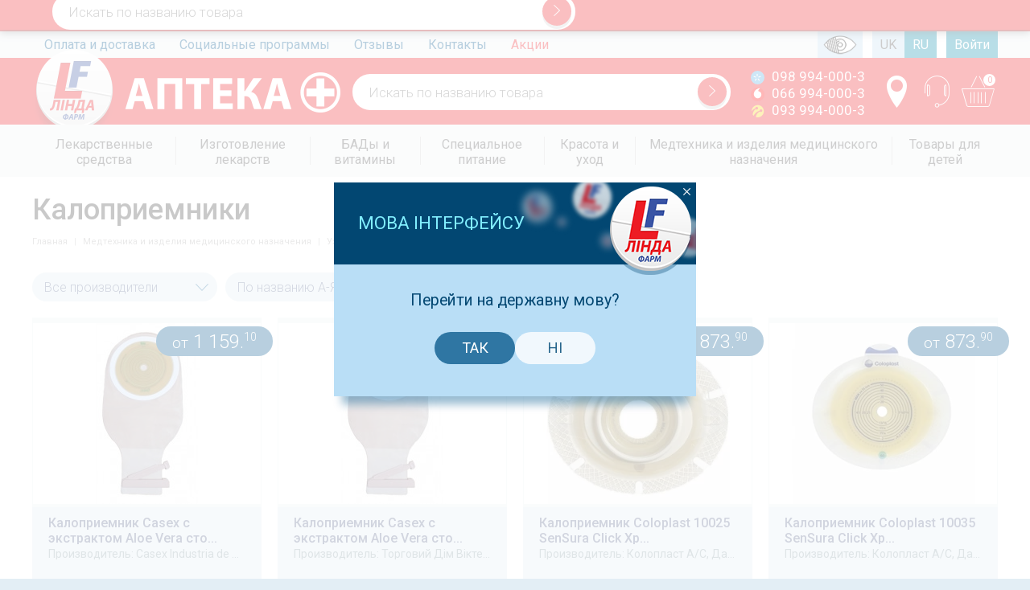

--- FILE ---
content_type: text/html; charset=UTF-8
request_url: https://lf.ua/kalopriemniki
body_size: 21198
content:
<!DOCTYPE html>
<html lang="ru">
<head>
    <meta charset="utf-8">
    <meta http-equiv="X-UA-Compatible" content="IE=edge">
    <meta name="viewport" content="width=device-width, initial-scale=1.0, maximum-scale=1.0, user-scalable=no"/>
    <meta name="SKYPE_TOOLBAR" content="SKYPE_TOOLBAR_PARSER_COMPATIBLE"/>
    <link href="https://lf.ua/assets/images/favicon.ico" rel="shortcut icon"/>
                    <meta name="robots" content="index, follow">
        <title>Калоприемники</title>
        
            <link rel="alternate" hreflang="ru" href="/kalopriemniki"/>
        <link rel="alternate" hreflang="uk" href="/uk/kalopriemniki"/>
        <link rel="canonical" href="https://lf.ua/kalopriemniki"/>
    <meta name="csrf-token" content="L2e8oHwOGufMXmAA0JKtKDTyo1JjoGFyzEGwWZ0H">

            <link rel="stylesheet" href="https://lf.ua/assets/css/all.css?v=3044">
      <link rel="stylesheet" href="https://lf.ua/assets/css/new_style.css" property="stylesheet">
    
            <script>
            (function(i,s,o,g,r,a,m){i['GoogleAnalyticsObject']=r;i[r]=i[r]||function(){
                        (i[r].q=i[r].q||[]).push(arguments)},i[r].l=1*new Date();a=s.createElement(o),
                    m=s.getElementsByTagName(o)[0];a.async=1;a.src=g;m.parentNode.insertBefore(a,m)
            })(window,document,'script','https://www.google-analytics.com/analytics.js','ga');
            ga('require', 'ecommerce');
            ga('create', 'UA-49452836-1', 'auto');
            ga('send', 'pageview');

        </script>
        <!-- Facebook Pixel Code -->
        <script>
            !function(f,b,e,v,n,t,s)
            {if(f.fbq)return;n=f.fbq=function(){n.callMethod?
                n.callMethod.apply(n,arguments):n.queue.push(arguments)};
                if(!f._fbq)f._fbq=n;n.push=n;n.loaded=!0;n.version='2.0';
                n.queue=[];t=b.createElement(e);t.async=!0;
                t.src=v;s=b.getElementsByTagName(e)[0];
                s.parentNode.insertBefore(t,s)}(window, document,'script',
                'https://connect.facebook.net/en_US/fbevents.js');
            fbq('init', '2399439083657128');
            fbq('track', 'PageView');
        </script>
        <meta name="facebook-domain-verification" content="ua3r6k5qh44pnqhtkndy9d259ozkkv" />

    </head>
<body>
<header class="clearfix header">
            <div id="extra_message">
            <div class="wrap">
                Режим роботи Кол-центру 
понеділок - п'ятниця з 9-00 до 18-00
            </div>
        </div>
        <div class="top">
        <div class="wrap">
            <nav class="top">
                <ul>
                                                                        <li>
                                                            <a class=""
                                   href="https://lf.ua/oplata-i-dostavka">Оплата и доставка</a>
                                                    </li>
                                                                        <li>
                                                            <a class=""
                                   href="https://lf.ua/socialnye-programmy">Социальные программы</a>
                                                    </li>
                                                                        <li>
                                                            <a class=""
                                   href="https://lf.ua/otzyvy">Отзывы</a>
                                                    </li>
                                                                        <li>
                                                            <a class=""
                                   href="https://lf.ua/kontakty">Контакты</a>
                                                    </li>
                                                                        <li>
                                                            <a class="red"
                                   href="https://lf.ua/akcii">Акции</a>
                                                    </li>
                                    </ul>
            </nav>
            <div class="actions">
                <ul>
                    <li>
                        <span class="js-color-blind-switch">
                            &nbsp;
                            &nbsp;
                            &nbsp;
                            &nbsp;
                            &nbsp;
                        </span>
                    </li>

                    <li class="separator" style="background-color: #fff">
                        &nbsp;
                        &nbsp;
                    </li>

                                            <li>
                                                            <a href="https://lf.ua/uk/kalopriemniki">
                                    UK
                                </a>
                                                    </li>
                                            <li>
                                                            <span class="active">RU</span>
                                                    </li>
                                        <li class="separator" style="background-color: #fff">
                        &nbsp;
                        &nbsp;
                    </li>

                    <li>
                                                    <a href="https://lf.ua/login" class="active">
                                Войти
                            </a>
                                            </li>
                </ul>
            </div>
        </div>
    </div>
    <div class="hat">
        <div class="wrap">
            <div class="logo clearfix">
                <span class="logo-main"></span>
                <span class="logo-alt"></span>
                                    <a href="https://lf.ua"></a>
                            </div>
            <form class="search-form fake fake-1 current">
                <input type="text" placeholder="Искать по названию товара">
                <button>
                    <i class="icon-angle-right2"></i>
                </button>
            </form>


            <div class="phones">
                                    <div><i class="icon-ks"></i> 098 994-000-3</div>
                                    <div><i class="icon-mts"></i> 066 994-000-3</div>
                                    <div><i class="icon-life"></i> 093 994-000-3</div>
                            </div>
            <div class="actions">
                
                
                
                
                <div class="buttons">
                    <a href="https://lf.ua/kontakty" class="contacts" title="Контакты">
                        <i class="icon-map-marker"></i>
                    </a>
                    <a href="#" class="callback-show" title="Заказать звонок">
                        <i class="icon-operator"></i>
                    </a>
                    <a href="https://lf.ua/checkout" class="cart" title="Ваша корзина">
                        <i class="icon-cart"></i>
                        <span class="qty">0</span>
                    </a>
                </div>
            </div>
        </div>
    </div>
</header>
<nav class="catalog ">
    <div class="wrap">
        <ul class="level-0"><li class="parent"><a href="https://lf.ua/lekarstvennye-sredstva" class="item"><span>Лекарственные средства</span></a><ul class="level-1"><li class=""><a href="https://lf.ua/antibiotiki-i-antibakterialnye" class="item"><span>Антибиотики и антибактериальные</span></a></li><li class="parent"><a href="https://lf.ua/allergiya" class="item"><span>Аллергия</span></a><ul class="level-2"><li class=""><a href="https://lf.ua/allergeny" class="item"><span>Аллергены</span></a></li><li class=""><a href="https://lf.ua/protivoallergicheskie-preparaty" class="item"><span>Противоаллергические препараты</span></a></li></ul></li><li class=""><a href="https://lf.ua/anabolicheskie-sredstva" class="item"><span>Анаболические средства</span></a></li><li class=""><a href="https://lf.ua/anestetiki" class="item"><span>Анестетики</span></a></li><li class=""><a href="https://lf.ua/antineoplasticheskie-sredstva" class="item"><span>Антинеопластические средства</span></a></li><li class="parent"><a href="https://lf.ua/antisepticheskie-i-dezinficiruyuschie" class="item"><span>Антисептические и дезинфицирующие</span></a><ul class="level-2"><li class=""><a href="https://lf.ua/perekis-vodoroda" class="item"><span>Перекись водорода</span></a></li></ul></li><li class=""><a href="https://lf.ua/vakciny" class="item"><span>Вакцины</span></a></li><li class=""><a href="https://lf.ua/vrednye-privychki" class="item"><span>Вредные привычки</span></a></li><li class=""><a href="https://lf.ua/gepatoprotektory" class="item"><span>Гепатопротекторы</span></a></li><li class=""><a href="https://lf.ua/ginekologiya" class="item"><span>Гинекология</span></a></li><li class=""><a href="https://lf.ua/gomeopatiya" class="item"><span>Гомеопатия</span></a></li><li class=""><a href="https://lf.ua/gormonalnye" class="item"><span>Гормональные</span></a></li><li class=""><a href="https://lf.ua/dermatologicheskie" class="item"><span>Дерматологические</span></a></li><li class=""><a href="https://lf.ua/diabeticheskie" class="item"><span>Диабетические</span></a></li><li class=""><a href="https://lf.ua/zheludochno-kishechnyy-trakt" class="item"><span>Желудочно-кишечный тракт</span></a></li><li class=""><a href="https://lf.ua/immunomoduliruyuschie-sredstva" class="item"><span>Иммуномодулирующие средства</span></a></li><li class=""><a href="https://lf.ua/kontrastnye-veschestva" class="item"><span>Контрастные вещества</span></a></li><li class=""><a href="https://lf.ua/kontracepciya" class="item"><span>Контрацепция</span></a></li><li class=""><a href="https://lf.ua/lechenie-gemorroya" class="item"><span>Лечение геморроя</span></a></li><li class=""><a href="https://lf.ua/naruzhnye-nastoyki" class="item"><span>Наружные настойки</span></a></li><li class=""><a href="https://lf.ua/nervnaya-sistema" class="item"><span>Нервная система</span></a></li><li class=""><a href="https://lf.ua/obezbolivayuschie-sredstva" class="item"><span>Обезболивающие средства</span></a></li><li class=""><a href="https://lf.ua/oporno-dvigatelnyy-apparat" class="item"><span>Опорно-двигательный аппарат</span></a></li><li class=""><a href="https://lf.ua/oftalmologicheskie" class="item"><span>Офтальмологические</span></a></li><li class=""><a href="https://lf.ua/protivovirusnye-sredstva" class="item"><span>Противовирусные средства</span></a></li><li class=""><a href="https://lf.ua/protivogribkovye" class="item"><span>Противогрибковые</span></a></li><li class=""><a href="https://lf.ua/protivoopuholevye" class="item"><span>Противоопухолевые</span></a></li><li class=""><a href="https://lf.ua/protivoparazitarnye" class="item"><span>Противопаразитарные</span></a></li><li class=""><a href="https://lf.ua/prochie-sredstva" class="item"><span>Прочие средства</span></a></li><li class=""><a href="https://lf.ua/respiratornaya-sistema" class="item"><span>Респираторная система</span></a></li><li class=""><a href="https://lf.ua/serdechno-sosudistaya-sistema" class="item"><span>Сердечно-сосудистая система</span></a></li><li class=""><a href="https://lf.ua/sistema-krovi-i-krovetvoreniya" class="item"><span>Система крови и кроветворения</span></a></li><li class=""><a href="https://lf.ua/stomatologicheskie" class="item"><span>Стоматологические</span></a></li><li class=""><a href="https://lf.ua/syvorotki-i-immunoglobuliny" class="item"><span>Сыворотки и иммуноглобулины</span></a></li><li class=""><a href="https://lf.ua/travy-sbory-fitochai" class="item"><span>Травы, Сборы, Фиточаи</span></a></li><li class="parent"><a href="https://lf.ua/urologicheskie" class="item"><span>Урологические</span></a><ul class="level-2"><li class=""><a href="https://lf.ua/pri-erektilnoy-disfunkcii" class="item"><span>При эректильной дисфункции</span></a></li></ul></li></ul></li><li class="parent"><a href="https://lf.ua/izgotovlenie-lekarstv" class="item"><span>Изготовление лекарств</span></a><ul class="level-1"><li class=""><a href="https://lf.ua/antiseptiki-dlya-kozhi-i-slizistyh" class="item"><span>Антисептики для кожи и слизистых</span></a></li><li class=""><a href="https://lf.ua/glaznye-lekarstvennye-sredstva" class="item"><span>Глазные лекарственные средства</span></a></li><li class=""><a href="https://lf.ua/kosmetika-sobstvennogo-proizvodstva" class="item"><span>Косметика собственного производства</span></a></li><li class=""><a href="https://lf.ua/mestnoe-lechenie-v-dermatologii" class="item"><span>Местное лечение в дерматологии</span></a></li><li class=""><a href="https://lf.ua/pri-allergii" class="item"><span>При аллергии</span></a></li><li class=""><a href="https://lf.ua/protivogribkovye-sredstva" class="item"><span>Противогрибковые средства</span></a></li><li class=""><a href="https://lf.ua/raznoe" class="item"><span>Разное</span></a></li><li class=""><a href="https://lf.ua/rastvory-primenyaemye-dlya-elektroforeza" class="item"><span>Растворы, применяемые для электрофореза</span></a></li><li class=""><a href="https://lf.ua/slabitelnye-sredstva" class="item"><span>Слабительные средства</span></a></li><li class=""><a href="https://lf.ua/snyatie-boli-v-myshcah-i-sustavah" class="item"><span>Снятие боли в мышцах и суставах</span></a></li><li class=""><a href="https://lf.ua/sredstva-dlya-detey" class="item"><span>Средства для детей</span></a></li><li class=""><a href="https://lf.ua/sredstva-dlya-lecheniya-grippa-i-orvi" class="item"><span>Средства для лечения гриппа и ОРВИ</span></a></li><li class=""><a href="https://lf.ua/sredstva-dlya-rektalnogo-primeneniya" class="item"><span>Средства для ректального применения</span></a></li><li class=""><a href="https://lf.ua/stomatologiya" class="item"><span>Стоматология</span></a></li><li class=""><a href="https://lf.ua/uspokaivayuschie-mikstury" class="item"><span>Успокаивающие микстуры</span></a></li></ul></li><li class="parent"><a href="https://lf.ua/bady" class="item"><span>БАДы и витамины</span></a><ul class="level-1"><li class="parent"><a href="https://lf.ua/bady-dlya-zhenskogo-zdorovya" class="item"><span>БАДы для женского здоровья</span></a><ul class="level-2"><li class=""><a href="https://lf.ua/vitaminy-i-mineraly-dlya-zhenschin" class="item"><span>Витамины и минералы для женщин</span></a></li><li class=""><a href="https://lf.ua/preparaty-vliyayuschie-na-zhenskiy-gormonalnyy-fon" class="item"><span>Препараты влияющие на женский гормональный фон</span></a></li></ul></li><li class=""><a href="https://lf.ua/bady-dlya-immuniteta" class="item"><span>БАДы для иммунитета</span></a></li><li class="parent"><a href="https://lf.ua/bady-dlya-mochepolovoy-sistemy" class="item"><span>БАДы для мочеполовой системы</span></a><ul class="level-2"><li class=""><a href="https://lf.ua/dlya-lecheniya-i-profilaktiki-obrazovaniya-kamney" class="item"><span>Для лечения и профилактики образования камней</span></a></li><li class=""><a href="https://lf.ua/protivovospalitelnogo-deystviya-mochepolovoy-sistemy-i-pochek" class="item"><span>Противовоспалительного действия мочеполовой системы и почек</span></a></li><li class=""><a href="https://lf.ua/protivovospalitelnogo-deystviya-organov-malogo-taza" class="item"><span>Противовоспалительного действия органов малого таза</span></a></li></ul></li><li class=""><a href="https://lf.ua/bady-dlya-muzhskogo-zdorovya" class="item"><span>БАДы для мужского здоровья</span></a></li><li class=""><a href="https://lf.ua/bady-dlya-organov-dyhaniya" class="item"><span>БАДы для органов дыхания</span></a></li><li class=""><a href="https://lf.ua/bady-dlya-pecheni" class="item"><span>БАДы для печени</span></a></li><li class=""><a href="https://lf.ua/bady-dlya-pischevareniya" class="item"><span>БАДы для пищеварения</span></a></li><li class=""><a href="https://lf.ua/bady-dlya-serdca-i-sosudov" class="item"><span>БАДы для сердца и сосудов</span></a></li><li class=""><a href="https://lf.ua/bady-dlya-sustavov" class="item"><span>БАДы для суставов</span></a></li><li class=""><a href="https://lf.ua/bady-dlya-schitovidnoy-zhelezy" class="item"><span>БАДы для щитовидной железы</span></a></li><li class=""><a href="https://lf.ua/biologicheski-aktivnye-dobavki" class="item"><span>Биологически активные добавки</span></a></li><li class=""><a href="https://lf.ua/biologicheski-aktivnye-dobavki-dlya-uluchsheniya-zreniya" class="item"><span>Биологически активные добавки для улучшения зрения</span></a></li><li class="parent"><a href="https://lf.ua/vitaminy" class="item"><span>Витамины</span></a><ul class="level-2"><li class=""><a href="https://lf.ua/vitaminy-dlya-beremennyh-i-kormyaschih" class="item"><span>Витамины для беременных и кормящих</span></a></li><li class=""><a href="https://lf.ua/vitaminy-dlya-glaz" class="item"><span>Витамины для глаз</span></a></li><li class=""><a href="https://lf.ua/vitaminy-dlya-detey" class="item"><span>Витамины для детей</span></a></li><li class=""><a href="https://lf.ua/vitaminy-dlya-diabetikov" class="item"><span>Витамины для диабетиков</span></a></li><li class=""><a href="https://lf.ua/vitaminy-dlya-diety-i-pohudeniya" class="item"><span>Витамины для диеты и похудения</span></a></li><li class=""><a href="https://lf.ua/vitaminy-dlya-krasoty" class="item"><span>Витамины для красоты</span></a></li><li class=""><a href="https://lf.ua/vitaminy-dlya-muzhchin" class="item"><span>Витамины для мужчин</span></a></li><li class=""><a href="https://lf.ua/vitaminy-dlya-nervnoy-sistemy" class="item"><span>Витамины для нервной системы</span></a></li><li class=""><a href="https://lf.ua/vitaminy-obschie" class="item"><span>Витамины общие</span></a></li></ul></li><li class=""><a href="https://lf.ua/drozhzhi-pivnye" class="item"><span>Дрожжи пивные</span></a></li><li class=""><a href="https://lf.ua/zakvaski" class="item"><span>Минеральные добавки</span></a></li><li class=""><a href="https://lf.ua/rybiy-zhir-i-omega-3" class="item"><span>Рыбий жир и Омега-3</span></a></li><li class=""><a href="https://lf.ua/sorbenty-i-detoksikanty" class="item"><span>Сорбенты и детоксиканты</span></a></li><li class=""><a href="https://lf.ua/sredstva-ot-parazitov" class="item"><span>Средства от паразитов</span></a></li><li class=""><a href="https://lf.ua/toniziruyuschie-preparaty" class="item"><span>Тонизирующие препараты</span></a></li></ul></li><li class="parent"><a href="https://lf.ua/specialnoe-pitanie" class="item"><span>Специальное питание</span></a><ul class="level-1"><li class=""><a href="https://lf.ua/batonchiki-gematogeny" class="item"><span>Батончики, гематогены</span></a></li><li class=""><a href="https://lf.ua/diabeticheskoe-pitanie" class="item"><span>Диабетическое питание</span></a></li><li class=""><a href="https://lf.ua/dlya-pohudeniya" class="item"><span>Для похудения</span></a></li><li class=""><a href="https://lf.ua/zakvaski1" class="item"><span>Закваски</span></a></li><li class=""><a href="https://lf.ua/kashi-bystrogo-prigotovleniya" class="item"><span>Каши быстрого приготовления</span></a></li><li class=""><a href="https://lf.ua/ledency-konfety" class="item"><span>Леденцы, конфеты</span></a></li><li class=""><a href="https://lf.ua/mineralnaya-voda-soki-napitki" class="item"><span>Минеральная вода Соки Напитки</span></a></li><li class=""><a href="https://lf.ua/pitatelnye-produkty" class="item"><span>Питательные продукты</span></a></li><li class=""><a href="https://lf.ua/sportivnoe-pitanie" class="item"><span>Спортивное питание</span></a></li></ul></li><li class="parent"><a href="https://lf.ua/krasota-i-uhod" class="item"><span>Красота и уход</span></a><ul class="level-1"><li class="parent"><a href="https://lf.ua/gigiena" class="item"><span>Женская гигиена</span></a><ul class="level-2"><li class=""><a href="https://lf.ua/bumazhnye-izdeliya" class="item"><span>Бумажные изделия</span></a></li><li class=""><a href="https://lf.ua/vatnye-diski-i-palochki" class="item"><span>Ватные диски и палочки</span></a></li><li class=""><a href="https://lf.ua/depilyaciya-i-brite" class="item"><span>Депиляция и бритье</span></a></li><li class="parent"><a href="https://lf.ua/dlya-vanny-i-dusha" class="item"><span>Для ванны и душа</span></a><ul class="level-3"><li class=""><a href="https://lf.ua/geli-dlya-dusha" class="item"><span>Гели для душа</span></a></li><li class=""><a href="https://lf.ua/mylo-zhidkoe" class="item"><span>Мыло жидкое</span></a></li><li class=""><a href="https://lf.ua/mylo-tverdoe" class="item"><span>Мыло твердое</span></a></li><li class=""><a href="https://lf.ua/skraby" class="item"><span>Скрабы</span></a></li><li class=""><a href="https://lf.ua/soli-dlya-vann" class="item"><span>Соли для ванн</span></a></li></ul></li><li class=""><a href="https://lf.ua/lichnaya-gigiena" class="item"><span>Личная гигиена</span></a></li><li class=""><a href="https://lf.ua/protivopedikuleznye-sredstva" class="item"><span>Противопедикулёзные средства</span></a></li><li class=""><a href="https://lf.ua/repellenty" class="item"><span>Репелленты</span></a></li><li class=""><a href="https://lf.ua/salfetki" class="item"><span>Салфетки</span></a></li><li class=""><a href="https://lf.ua/sredstva-gigieny-dlya-zhenschin" class="item"><span>Средства гигиены для женщин</span></a></li></ul></li><li class=""><a href="https://lf.ua/aksessuary" class="item"><span>Аксессуары</span></a></li><li class=""><a href="https://lf.ua/aksessuary-po-uhodu-za-telom" class="item"><span>Аксессуары по уходу за телом</span></a></li><li class="parent"><a href="https://lf.ua/aromokosmetika" class="item"><span>Аромакосметика</span></a><ul class="level-2"><li class=""><a href="https://lf.ua/naturalnye-masla" class="item"><span>Натуральные масла</span></a></li></ul></li><li class=""><a href="https://lf.ua/aromaterapiya" class="item"><span>Ароматерапия</span></a></li><li class=""><a href="https://lf.ua/balzamy" class="item"><span>Бальзамы</span></a></li><li class=""><a href="https://lf.ua/brite-i-depilyaciya" class="item"><span>Бритье и депиляция</span></a></li><li class=""><a href="https://lf.ua/gigienicheskie-sredstva-i-izdeliya" class="item"><span>Гигиенические средства и изделия</span></a></li><li class=""><a href="https://lf.ua/dekorativnaya-kosmetika" class="item"><span>Декоративная косметика</span></a></li><li class=""><a href="https://lf.ua/solncezaschitnaya-kosmetika" class="item"><span>Защита от солнца</span></a></li><li class=""><a href="https://lf.ua/kosmetika-dlya-beremennyh" class="item"><span>Косметика для беременных</span></a></li><li class=""><a href="https://lf.ua/kosmetika-dlya-gub" class="item"><span>Косметика для губ</span></a></li><li class="parent"><a href="https://lf.ua/kosmetika-dlya-muzhchin" class="item"><span>Косметика для мужчин</span></a><ul class="level-2"><li class=""><a href="https://lf.ua/balzam-posle-britya" class="item"><span>Бальзам после бритья</span></a></li><li class=""><a href="https://lf.ua/gel-dlya-dusha" class="item"><span>Гель для душа</span></a></li><li class=""><a href="https://lf.ua/gel-pena-krem-dlya-britya" class="item"><span>Гель, пена, крем для бритья</span></a></li><li class=""><a href="https://lf.ua/dezodoranty-antiperspiranty-dlya-muzhchin" class="item"><span>Дезодоранты, антиперспиранты для мужчин</span></a></li><li class=""><a href="https://lf.ua/shampuni-dlya-muzhchin" class="item"><span>Шампунь для мужчин</span></a></li></ul></li><li class=""><a href="https://lf.ua/kosmetika-dlya-nog" class="item"><span>Косметика для ног</span></a></li><li class=""><a href="https://lf.ua/kosmetika-dlya-nogtey" class="item"><span>Косметика для ногтей</span></a></li><li class=""><a href="https://lf.ua/kosmetika-dlya-ruk" class="item"><span>Косметика для рук</span></a></li><li class=""><a href="https://lf.ua/kosmeticheskie-sredstva" class="item"><span>Косметические средства</span></a></li><li class="parent"><a href="https://lf.ua/lechebnaya-kosmetika" class="item"><span>Лечебная косметика</span></a><ul class="level-2"><li class=""><a href="https://lf.ua/eucerin" class="item"><span>Eucerin</span></a></li></ul></li><li class=""><a href="https://lf.ua/podarochnye-nabory" class="item"><span>Подарочные наборы</span></a></li><li class=""><a href="https://lf.ua/syvorotki" class="item"><span>Сыворотки</span></a></li><li class="parent"><a href="https://lf.ua/kosmetika-dlya-volos" class="item"><span>Уход за волосами и кожей головы</span></a><ul class="level-2"><li class=""><a href="https://lf.ua/balzam-dlya-volos" class="item"><span>Бальзам для волос</span></a></li><li class=""><a href="https://lf.ua/kondicioner-dlya-volos" class="item"><span>Кондиционер для волос</span></a></li><li class=""><a href="https://lf.ua/maska-dlya-volos" class="item"><span>Маска для волос</span></a></li><li class=""><a href="https://lf.ua/syvorotki-dlya-volos" class="item"><span>Сыворотки для волос</span></a></li><li class=""><a href="https://lf.ua/shampun-dlya-volos" class="item"><span>Шампунь для волос</span></a></li></ul></li><li class="parent"><a href="https://lf.ua/kosmetika-dlya-lica" class="item"><span>Уход за лицом</span></a><ul class="level-2"><li class=""><a href="https://lf.ua/krem-dlya-lica" class="item"><span>Крем для лица</span></a></li><li class=""><a href="https://lf.ua/maska-dlya-lica" class="item"><span>Маска для лица</span></a></li><li class=""><a href="https://lf.ua/ochischenie-kozhi-lica" class="item"><span>Очищение кожи лица</span></a></li><li class=""><a href="https://lf.ua/skrab-dlya-lica" class="item"><span>Скраб для лица</span></a></li><li class=""><a href="https://lf.ua/syvorotka-dlya-lica" class="item"><span>Сыворотка для лица</span></a></li><li class=""><a href="https://lf.ua/termalnaya-voda" class="item"><span>Термальная вода</span></a></li><li class=""><a href="https://lf.ua/tonik-dlya-lica" class="item"><span>Тоник для лица</span></a></li><li class=""><a href="https://lf.ua/tonirovanie-kozhi-lica" class="item"><span>Тонирование кожи лица</span></a></li><li class=""><a href="https://lf.ua/uhod-za-kozhey-vokrug-glaz" class="item"><span>Уход за кожей вокруг глаз</span></a></li></ul></li><li class="parent"><a href="https://lf.ua/uhod-za-polostyu-rta" class="item"><span>Уход за полостью рта</span></a><ul class="level-2"><li class=""><a href="https://lf.ua/zubnye-niti-ershiki" class="item"><span>Зубные нити, ершики</span></a></li><li class=""><a href="https://lf.ua/zubnye-pasty" class="item"><span>Зубные пасты</span></a></li><li class=""><a href="https://lf.ua/zubnye-schetki" class="item"><span>Зубные щетки</span></a></li><li class=""><a href="https://lf.ua/opolaskivateli" class="item"><span>Ополаскиватели</span></a></li></ul></li><li class="parent"><a href="https://lf.ua/kosmetika-dlya-tela" class="item"><span>Уход за телом</span></a><ul class="level-2"><li class=""><a href="https://lf.ua/dezodoranty-antiperspiranty" class="item"><span>Дезодоранты, антиперспиранты</span></a></li><li class=""><a href="https://lf.ua/korrekciya-figury" class="item"><span>Коррекция фигуры</span></a></li><li class=""><a href="https://lf.ua/sredstva-dlya-massazha" class="item"><span>Средства для массажа</span></a></li><li class=""><a href="https://lf.ua/uvlazhnenie-kozhi" class="item"><span>Увлажнение кожи</span></a></li></ul></li></ul></li><li class="parent"><a href="https://lf.ua/medtehnika-i-izdeliya-medicinskogo-naznacheniya" class="item"><span>Медтехника и изделия медицинского назначения</span></a><ul class="level-1"><li class="parent"><a href="https://lf.ua/bandazhi-i-ortopedicheskie-izdeliya" class="item"><span>Бандажи и ортопедические изделия</span></a><ul class="level-2"><li class="parent"><a href="https://lf.ua/bandazhi-all" class="item"><span>Бандажи</span></a><ul class="level-3"><li class=""><a href="https://lf.ua/bandazhi-dlya-beremennyh" class="item"><span>Бандажи для беременных </span></a></li><li class=""><a href="https://lf.ua/bandazhi-dlya-grudi" class="item"><span>Бандажи для груди</span></a></li><li class=""><a href="https://lf.ua/bandazhi-dlya-lica" class="item"><span>Бандажи для лица</span></a></li><li class=""><a href="https://lf.ua/bandazhi-dlya-poyasnicy" class="item"><span>Бандажи для поясницы</span></a></li><li class=""><a href="https://lf.ua/bandazhi-na-golenostop" class="item"><span>Бандажи на голеностоп</span></a></li><li class=""><a href="https://lf.ua/bandazhi-na-zapyaste" class="item"><span>Бандажи на запястье</span></a></li><li class=""><a href="https://lf.ua/bandazhi-na-koleno" class="item"><span>Бандажи на колено</span></a></li><li class=""><a href="https://lf.ua/bandazhi-na-luchezapyastnyy-sustav" class="item"><span>Бандажи на лучезапястный сустав</span></a></li><li class=""><a href="https://lf.ua/bandazhi-na-plecho" class="item"><span>Бандажи на плечо</span></a></li><li class=""><a href="https://lf.ua/bandazhi-posleoperacionnye" class="item"><span>Бандажи послеоперационные</span></a></li><li class=""><a href="https://lf.ua/bandazhi-pri-kolostome" class="item"><span>Бандажи при колостоме</span></a></li><li class=""><a href="https://lf.ua/bandazhi-tazobedrennyy-sustav" class="item"><span>Бандажи тазобедренный сустав</span></a></li><li class=""><a href="https://lf.ua/bandazhi-sheynye" class="item"><span>Бандажи шейные</span></a></li><li class=""><a href="https://lf.ua/detskie-bandazhi" class="item"><span>Детские бандажи</span></a></li></ul></li><li class=""><a href="https://lf.ua/korsety-dlya-spiny" class="item"><span>Корсеты для спины</span></a></li><li class=""><a href="https://lf.ua/nakolenniki" class="item"><span>Наколенники</span></a></li><li class=""><a href="https://lf.ua/nalokotniki" class="item"><span>Налокотники</span></a></li><li class=""><a href="https://lf.ua/obuv-razgruzhayuschaya" class="item"><span>Обувь разгружающая</span></a></li><li class="parent"><a href="https://lf.ua/ortopedicheskie-matrasy-i-podushki" class="item"><span>Ортопедические матрасы и подушки</span></a><ul class="level-3"><li class=""><a href="https://lf.ua/ortopedicheskie-matrasy" class="item"><span>Ортопедические матрасы</span></a></li><li class=""><a href="https://lf.ua/ortopedicheskie-podushki" class="item"><span>Ортопедические подушки</span></a></li><li class=""><a href="https://lf.ua/podushki-dlya-puteshestviy" class="item"><span>Подушки для путешествий</span></a></li><li class=""><a href="https://lf.ua/podushki-dlya-sideniya" class="item"><span>Подушки для сидения</span></a></li><li class=""><a href="https://lf.ua/podushki-dlya-sna" class="item"><span>Подушки для сна</span></a></li><li class=""><a href="https://lf.ua/podushki-pod-spinu" class="item"><span>Подушки под спину</span></a></li></ul></li><li class="parent"><a href="https://lf.ua/ortopedicheskie-stelki-i-supinatory" class="item"><span>Ортопедические стельки и супинаторы</span></a><ul class="level-3"><li class=""><a href="https://lf.ua/stelki-diabeticheskie" class="item"><span>Стельки диабетические</span></a></li><li class=""><a href="https://lf.ua/stelki-pri-valgusnoy-deformacii" class="item"><span>Стельки при вальгусной деформации</span></a></li><li class=""><a href="https://lf.ua/stelki-universalnye" class="item"><span>Стельки универсальные</span></a></li></ul></li><li class=""><a href="https://lf.ua/profilakticheskaya-obuv" class="item"><span>Профилактическая обувь</span></a></li><li class=""><a href="https://lf.ua/shiny-dlya-palcev" class="item"><span>Шины для пальцев</span></a></li></ul></li><li class="parent"><a href="https://lf.ua/izdeliya-medicinskogo-naznacheniya" class="item"><span>Изделия медицинского назначения</span></a><ul class="level-2"><li class=""><a href="https://lf.ua/aptechki" class="item"><span>Аптечки</span></a></li><li class=""><a href="https://lf.ua/berushi" class="item"><span>Беруши</span></a></li><li class=""><a href="https://lf.ua/ginekologicheskie-izdeliya" class="item"><span>Гинекологические изделия</span></a></li><li class=""><a href="https://lf.ua/dezinficiruyuschie-sredstva" class="item"><span>Дезинфицирующие средства</span></a></li><li class=""><a href="https://lf.ua/diagnosticheskie-testy" class="item"><span>Диагностические тесты</span></a></li><li class=""><a href="https://lf.ua/implantaty" class="item"><span>Имплантаты</span></a></li><li class=""><a href="https://lf.ua/implanty" class="item"><span>Импланты</span></a></li><li class=""><a href="https://lf.ua/komplekty-dlya-medicinskih-osmotrov-i-operaciy" class="item"><span>Комплекты для медицинских осмотров и операций</span></a></li><li class=""><a href="https://lf.ua/konteynery-dlya-sbora-analizov" class="item"><span>Контейнеры для сбора анализов</span></a></li><li class=""><a href="https://lf.ua/oborudovanie-dlya-laboratoriy" class="item"><span>Оборудование для лабораторий</span></a></li><li class=""><a href="https://lf.ua/odnorazovaya-medicinskaya-odezhda" class="item"><span>Одноразовая медицинская одежда</span></a></li><li class=""><a href="https://lf.ua/perchatki-medicinskie" class="item"><span>Перчатки медицинские</span></a></li><li class=""><a href="https://lf.ua/probirki" class="item"><span>Пробирки</span></a></li><li class=""><a href="https://lf.ua/rezinovye-izdeliya" class="item"><span>Резиновые изделия</span></a></li><li class=""><a href="https://lf.ua/rentgenovskie-plenki-i-elektrody" class="item"><span>Рентгеновские пленки и электроды</span></a></li><li class=""><a href="https://lf.ua/tabletnicy" class="item"><span>Таблетницы</span></a></li><li class=""><a href="https://lf.ua/termoboksy-i-hladagenty" class="item"><span>Термобоксы и хладагенты</span></a></li><li class=""><a href="https://lf.ua/shovnyy-material" class="item"><span>Шовный материал</span></a></li><li class=""><a href="https://lf.ua/ekstraktory-kamney" class="item"><span>Экстракторы камней</span></a></li></ul></li><li class="parent"><a href="https://lf.ua/kompressionnyy-trikotazh" class="item"><span>Компрессионный трикотаж</span></a><ul class="level-2"><li class=""><a href="https://lf.ua/antiembolicheskiy-trikotazh" class="item"><span>Антиэмболический трикотаж</span></a></li><li class=""><a href="https://lf.ua/golfy" class="item"><span>Гольфы</span></a></li><li class=""><a href="https://lf.ua/kolgoty" class="item"><span>Колготы</span></a></li><li class=""><a href="https://lf.ua/kompressionnoe-bele-posle-liposakcii" class="item"><span>Компрессионное белье после липосакции</span></a></li><li class=""><a href="https://lf.ua/noski" class="item"><span>Носки</span></a></li><li class=""><a href="https://lf.ua/chulki" class="item"><span>Чулки</span></a></li></ul></li><li class="parent"><a href="https://lf.ua/manipulyacionnye-sredstva" class="item"><span>Манипуляционные средства</span></a><ul class="level-2"><li class=""><a href="https://lf.ua/zondy" class="item"><span>Зонды</span></a></li><li class=""><a href="https://lf.ua/igly-infuzionnye-sistemy" class="item"><span>Иглы, инфузионные системы</span></a></li><li class=""><a href="https://lf.ua/katetery" class="item"><span>Катетеры</span></a></li><li class=""><a href="https://lf.ua/medicinskie-trubki-filtry-i-drenazhi" class="item"><span>Медицинские трубки, фильтры и дренажи</span></a></li><li class=""><a href="https://lf.ua/medicinskiy-instrument" class="item"><span>Медицинский инструмент</span></a></li><li class=""><a href="https://lf.ua/nabory-dlya-anestezii" class="item"><span>Наборы для анестезии</span></a></li><li class=""><a href="https://lf.ua/shpricy" class="item"><span>Шприцы</span></a></li></ul></li><li class="parent"><a href="https://lf.ua/medicinskaya-tehnika" class="item"><span>Медицинская техника</span></a><ul class="level-2"><li class=""><a href="https://lf.ua/vesy" class="item"><span>Весы</span></a></li><li class=""><a href="https://lf.ua/gigrometry" class="item"><span>Гигрометры</span></a></li><li class="parent"><a href="https://lf.ua/glyukometry" class="item"><span>Глюкометры</span></a><ul class="level-3"><li class=""><a href="https://lf.ua/lancety" class="item"><span>Ланцеты</span></a></li><li class=""><a href="https://lf.ua/test-poloski" class="item"><span>Тест полоски</span></a></li></ul></li><li class=""><a href="https://lf.ua/grelki" class="item"><span>Грелки</span></a></li><li class=""><a href="https://lf.ua/diagnosticheskie-pribory" class="item"><span>Диагностические приборы</span></a></li><li class="parent"><a href="https://lf.ua/ingalyatory" class="item"><span>Ингаляторы</span></a><ul class="level-3"><li class=""><a href="https://lf.ua/aksessuary-dlya-ingalyatorov" class="item"><span>Аксессуары для ингаляторов</span></a></li><li class=""><a href="https://lf.ua/kompressornye-ingalyatory" class="item"><span>Компрессорные ингаляторы</span></a></li><li class=""><a href="https://lf.ua/parovye-ingalyatory" class="item"><span>Паровые ингаляторы</span></a></li></ul></li><li class=""><a href="https://lf.ua/massazhery" class="item"><span>Массажеры</span></a></li><li class=""><a href="https://lf.ua/ochistiteli-vozduha" class="item"><span>Очистители воздуха</span></a></li><li class=""><a href="https://lf.ua/stetoskopy" class="item"><span>Стетоскопы</span></a></li><li class="parent"><a href="https://lf.ua/termometry" class="item"><span>Термометры</span></a><ul class="level-3"><li class=""><a href="https://lf.ua/infrakrasnye-termometry" class="item"><span>Инфракрасные термометры</span></a></li><li class=""><a href="https://lf.ua/rtutnye-termometry" class="item"><span>Ртутные термометры</span></a></li><li class=""><a href="https://lf.ua/elektronnye-termometry" class="item"><span>Электронные термометры</span></a></li></ul></li><li class="parent"><a href="https://lf.ua/tonometry" class="item"><span>Тонометры</span></a><ul class="level-3"><li class=""><a href="https://lf.ua/avtomaticheskie-tonometry" class="item"><span>Автоматические тонометры</span></a></li><li class=""><a href="https://lf.ua/aksessuary-dlya-tonometrov" class="item"><span>Аксессуары для тонометров</span></a></li><li class=""><a href="https://lf.ua/mehanicheskie-tonometry" class="item"><span>Механические тонометры</span></a></li><li class=""><a href="https://lf.ua/poluavtomaticheskie-tonometry" class="item"><span>Полуавтоматические тонометры</span></a></li></ul></li><li class=""><a href="https://lf.ua/uvlazhniteli-vozduha" class="item"><span>Увлажнители воздуха</span></a></li><li class=""><a href="https://lf.ua/chasy" class="item"><span>Часы</span></a></li><li class=""><a href="https://lf.ua/shagomery" class="item"><span>Шагомеры</span></a></li><li class=""><a href="https://lf.ua/elektricheskie-grelki-prostyni-i-odeyala" class="item"><span>Электрические грелки, простыни и одеяла</span></a></li></ul></li><li class="parent"><a href="https://lf.ua/medicinskoe-oborudovanie" class="item"><span>Медицинское оборудование</span></a><ul class="level-2"><li class=""><a href="https://lf.ua/apparaty-dyhatelnye" class="item"><span>Аппараты дыхательные</span></a></li><li class=""><a href="https://lf.ua/izmelchiteli" class="item"><span>Измельчители</span></a></li><li class=""><a href="https://lf.ua/kislorodnoe-medicinskoe-oborudovanie" class="item"><span>Кислородное медицинское оборудование</span></a></li><li class=""><a href="https://lf.ua/kislorodnoe-oborudovanie" class="item"><span>Кислородное оборудование</span></a></li><li class=""><a href="https://lf.ua/pulsoksimetry" class="item"><span>Пульсоксиметры</span></a></li></ul></li><li class=""><a href="https://lf.ua/optika" class="item"><span>Оптика</span></a></li><li class="parent"><a href="https://lf.ua/perevyazochnye-materialy" class="item"><span>Перевязочные материалы</span></a><ul class="level-2"><li class=""><a href="https://lf.ua/binty" class="item"><span>Бинты</span></a></li><li class=""><a href="https://lf.ua/binty-gipsovye" class="item"><span>Бинты гипсовые</span></a></li><li class=""><a href="https://lf.ua/binty-elastichnye" class="item"><span>Бинты эластичные</span></a></li><li class=""><a href="https://lf.ua/leykoplastyri" class="item"><span>Лейкопластыри</span></a></li><li class=""><a href="https://lf.ua/marlya" class="item"><span>Марля</span></a></li><li class=""><a href="https://lf.ua/povyazki" class="item"><span>Повязки</span></a></li></ul></li><li class="parent"><a href="https://lf.ua/planirovanie-semi" class="item"><span>Планирование семьи</span></a><ul class="level-2"><li class=""><a href="https://lf.ua/lubrikanty" class="item"><span>Лубриканты</span></a></li><li class=""><a href="https://lf.ua/prezervativy" class="item"><span>Презервативы</span></a></li><li class=""><a href="https://lf.ua/testy-dlya-opredeleniya-beremennosti" class="item"><span>Тесты для определения беременности</span></a></li></ul></li><li class="parent"><a href="https://lf.ua/tovary-dlya-reabilitacii" class="item"><span>Товары для реабилитации</span></a><ul class="level-2"><li class="parent"><a href="https://lf.ua/aksessuary-dlya-invalidnyh-kolyasok" class="item"><span>Аксессуары для инвалидных колясок</span></a><ul class="level-3"><li class=""><a href="https://lf.ua/pandusy" class="item"><span>Пандусы</span></a></li></ul></li><li class=""><a href="https://lf.ua/invalidnye-kolyaski" class="item"><span>Инвалидные коляски</span></a></li><li class=""><a href="https://lf.ua/katalki" class="item"><span>Каталки</span></a></li><li class=""><a href="https://lf.ua/kostyli" class="item"><span>Костыли</span></a></li><li class="parent"><a href="https://lf.ua/krovati-medicinskie" class="item"><span>Кровати медицинские</span></a><ul class="level-3"><li class=""><a href="https://lf.ua/aksessuary-dlya-medicinskih-krovatey" class="item"><span>Аксессуары для медицинских кроватей</span></a></li></ul></li><li class=""><a href="https://lf.ua/podemniki" class="item"><span>Подъемники</span></a></li><li class=""><a href="https://lf.ua/podemniki-dlya-invalidov" class="item"><span>Подъемники для инвалидов</span></a></li><li class=""><a href="https://lf.ua/sanitarno-gigienicheskoe-oborudovanie" class="item"><span>Санитарно-гигиеническое оборудование</span></a></li><li class=""><a href="https://lf.ua/trenazhery" class="item"><span>Тренажеры</span></a></li><li class=""><a href="https://lf.ua/trosti" class="item"><span>Трости</span></a></li><li class=""><a href="https://lf.ua/hodunki" class="item"><span>Ходунки</span></a></li><li class=""><a href="https://lf.ua/hodunki-trosti-kostyli" class="item"><span>Ходунки, трости, костыли</span></a></li><li class=""><a href="https://lf.ua/elektrokolyaski" class="item"><span>Электроколяски</span></a></li><li class=""><a href="https://lf.ua/espandery" class="item"><span>Эспандеры</span></a></li></ul></li><li class="parent"><a href="https://lf.ua/uhod-za-bolnymi" class="item"><span>Уход за больными</span></a><ul class="level-2"><li class=""><a href="https://lf.ua/kleenki" class="item"><span>Клеенки</span></a></li><li class=""><a href="https://lf.ua/mochepriemniki" class="item"><span>Мочеприемники</span></a></li><li class=""><a href="https://lf.ua/pelenki-dlya-vzroslyh1" class="item"><span>Пеленки для взрослых</span></a></li><li class=""><a href="https://lf.ua/pelenki-i-prostyni" class="item"><span>Пеленки и простыни</span></a></li><li class=""><a href="https://lf.ua/podguzniki-dlya-vzroslyh" class="item"><span>Подгузники для взрослых</span></a></li><li class=""><a href="https://lf.ua/prokladki-urologicheskie" class="item"><span>Прокладки урологические</span></a></li><li class=""><a href="https://lf.ua/sudna-krugi-i-kleenki-podkladnye" class="item"><span>Судна, круги и клеенки подкладные</span></a></li><li class="parent"><a href="https://lf.ua/uhod-za-stomoy" class="item"><span>Уход за стомой</span></a><ul class="level-3"><li class="active "><span class="item"><span>Калоприемники</span></span></li><li class=""><a href="https://lf.ua/pasty" class="item"><span>Пасты</span></a></li></ul></li></ul></li></ul></li><li class="parent"><a href="https://lf.ua/tovary-dlya-detey" class="item"><span>Товары для детей</span></a><ul class="level-1"><li class="parent"><a href="https://lf.ua/detskaya-gigiena" class="item"><span>Детская гигиена</span></a><ul class="level-2"><li class=""><a href="https://lf.ua/detskie-zubnye-pasty" class="item"><span>Детские зубные пасты</span></a></li><li class=""><a href="https://lf.ua/detskie-zubnye-schetki" class="item"><span>Детские зубные щетки</span></a></li><li class=""><a href="https://lf.ua/pelenki-dlya-detey" class="item"><span>Пеленки для детей</span></a></li><li class="parent"><a href="https://lf.ua/podguzniki-dlya-detey" class="item"><span>Подгузники для детей</span></a><ul class="level-3"><li class=""><a href="https://lf.ua/podguzniki-dlya-detey-bolshe-20-kg" class="item"><span>Подгузники для детей больше 20 кг</span></a></li><li class=""><a href="https://lf.ua/podguzniki-dlya-detey-do-5-kg" class="item"><span>Подгузники для детей до 5 кг</span></a></li><li class=""><a href="https://lf.ua/podguzniki-dlya-detey-ot-10-do-15-kg" class="item"><span>Подгузники для детей от 10 до 15 кг</span></a></li><li class=""><a href="https://lf.ua/podguzniki-dlya-detey-ot-15-do-20-kg" class="item"><span>Подгузники для детей от 15 до 20 кг</span></a></li><li class=""><a href="https://lf.ua/podguzniki-dlya-detey-ot-5-do-10-kg" class="item"><span>Подгузники для детей от 5 до 10 кг</span></a></li></ul></li></ul></li><li class="parent"><a href="https://lf.ua/detskie-aksessuary" class="item"><span>Детские аксессуары</span></a><ul class="level-2"><li class=""><a href="https://lf.ua/prorezyvateli-dlya-zubov" class="item"><span>Прорезыватели для зубов</span></a></li></ul></li><li class=""><a href="https://lf.ua/detskie-igrushki" class="item"><span>Детские игрушки</span></a></li><li class=""><a href="https://lf.ua/odezhda-dlya-novorozhdennyh" class="item"><span>Одежда для новорожденных</span></a></li><li class="parent"><a href="https://lf.ua/pitanie-i-kormlenie" class="item"><span>Питание и кормление</span></a><ul class="level-2"><li class=""><a href="https://lf.ua/detskaya-posuda" class="item"><span>Детская посуда</span></a></li><li class=""><a href="https://lf.ua/detskie-butylochki" class="item"><span>Детские бутылочки</span></a></li><li class="parent"><a href="https://lf.ua/detskoe-pitanie" class="item"><span>Детское питание</span></a><ul class="level-3"><li class="parent"><a href="https://lf.ua/detskaya-voda" class="item"><span>Детская вода</span></a><ul class="level-4"><li class=""><a href="https://lf.ua/obem-025ml-1l" class="item"><span>Объем 0.25мл - 1л</span></a></li><li class=""><a href="https://lf.ua/obem-1l-25l" class="item"><span>Объем 1л -2.5л</span></a></li><li class=""><a href="https://lf.ua/obem-5l-i-bolee" class="item"><span>Объем 5л и более</span></a></li></ul></li><li class="parent"><a href="https://lf.ua/detskie-kashi" class="item"><span>Детские каши</span></a><ul class="level-4"><li class=""><a href="https://lf.ua/detskie-kashi-s-12-mesyacev" class="item"><span>Детские каши с 12 месяцев</span></a></li><li class=""><a href="https://lf.ua/detskie-kashi-s-4-mesyacev" class="item"><span>Детские каши с 4 месяцев </span></a></li><li class=""><a href="https://lf.ua/detskie-kashi-s-5-mesyacev" class="item"><span>Детские каши с 5 месяцев</span></a></li><li class=""><a href="https://lf.ua/detskie-kashi-s-6-mesyacev" class="item"><span>Детские каши с 6 месяцев</span></a></li><li class=""><a href="https://lf.ua/detskie-kashi-s-7-mesyacev" class="item"><span>Детские каши с 7 месяцев</span></a></li><li class=""><a href="https://lf.ua/detskie-kashi-s-9-mesyacev" class="item"><span>Детские каши с 9 месяцев</span></a></li></ul></li><li class="parent"><a href="https://lf.ua/detskie-smesi" class="item"><span>Детские смеси</span></a><ul class="level-4"><li class=""><a href="https://lf.ua/smesi-s-0-mesyacev" class="item"><span>Смеси с 0 месяцев</span></a></li><li class=""><a href="https://lf.ua/smesi-s-12-mesyacev" class="item"><span>Смеси с 12 месяцев</span></a></li><li class=""><a href="https://lf.ua/smesi-s-18-mesyacev" class="item"><span>Смеси с 18 месяцев</span></a></li><li class=""><a href="https://lf.ua/smesi-s-5-let" class="item"><span>Смеси с 5 лет</span></a></li><li class=""><a href="https://lf.ua/smes-s-6-mesyacev" class="item"><span>Смеси с 6 месяцев</span></a></li><li class=""><a href="https://lf.ua/smesi-s-7-let" class="item"><span>Смеси с 7 лет</span></a></li></ul></li><li class="parent"><a href="https://lf.ua/detskie-soki-i-napitki" class="item"><span>Детские соки и напитки</span></a><ul class="level-4"><li class=""><a href="https://lf.ua/detskie-soki-i-napitki-s-12-mesyacev" class="item"><span>Детские соки и напитки с 12 месяцев</span></a></li><li class=""><a href="https://lf.ua/detskie-soki-i-napitki-s-3h-let" class="item"><span>Детские соки и напитки с 3х лет</span></a></li><li class=""><a href="https://lf.ua/detskie-soki-i-napitki-s-4-mesyacev" class="item"><span>Детские соки и напитки с 4 месяцев</span></a></li><li class=""><a href="https://lf.ua/detskie-soki-i-napitki-s-5-mesyacev" class="item"><span>Детские соки и напитки с 5 месяцев</span></a></li><li class=""><a href="https://lf.ua/detskie-soki-i-napitki-s-6-mesyacev" class="item"><span>Детские соки и напитки с 6 месяцев</span></a></li></ul></li><li class="parent"><a href="https://lf.ua/detskie-chai" class="item"><span>Детские чаи</span></a><ul class="level-4"><li class=""><a href="https://lf.ua/detskie-chai-s-0-mesyacev" class="item"><span>Детские чаи с 0 месяцев</span></a></li><li class=""><a href="https://lf.ua/detskie-chai-s-1-mesyaca" class="item"><span>Детские чаи с 1 месяца</span></a></li><li class=""><a href="https://lf.ua/detskie-chai-s-12-mesyacev" class="item"><span>Детские чаи с 12 месяцев</span></a></li><li class=""><a href="https://lf.ua/detskie-chai-s-2-mesyacev" class="item"><span>Детские чаи с 2 месяцев</span></a></li><li class=""><a href="https://lf.ua/detskie-chai-s-3-mesyacev" class="item"><span>Детские чаи с 3 месяцев</span></a></li><li class=""><a href="https://lf.ua/detskie-chai-s-4-mesyacev" class="item"><span>Детские чаи с 4 месяцев</span></a></li><li class=""><a href="https://lf.ua/detskie-chai-s-6-mesyacev" class="item"><span>Детские чаи с 6 месяцев</span></a></li><li class=""><a href="https://lf.ua/detskie-chai-s-8-mesyacev" class="item"><span>Детские чаи с 8 месяцев</span></a></li></ul></li><li class="parent"><a href="https://lf.ua/detskoe-pechene-i-sladosti" class="item"><span>Детское печенье и сладости</span></a><ul class="level-4"><li class=""><a href="https://lf.ua/detskoe-pechene-i-sladosti-s-12-mesyacev" class="item"><span>Детское печенье и сладости с 12 месяцев</span></a></li><li class=""><a href="https://lf.ua/detskoe-pechene-i-sladosti-s-5-mesyacev" class="item"><span>Детское печенье и сладости с 5 месяцев</span></a></li><li class=""><a href="https://lf.ua/detskoe-pechene-i-sladosti-s-6-mesyacev" class="item"><span>Детское печенье и сладости с 6 месяцев</span></a></li><li class=""><a href="https://lf.ua/detskoe-pechene-i-sladosti-s-8-mesyacev" class="item"><span>Детское печенье и сладости с 8 месяцев</span></a></li></ul></li><li class="parent"><a href="https://lf.ua/detskoe-pyure" class="item"><span>Детское пюре</span></a><ul class="level-4"><li class=""><a href="https://lf.ua/detskoe-pyure-s-12-mesyacev" class="item"><span>Детское пюре с 12 месяцев</span></a></li><li class=""><a href="https://lf.ua/detskoe-pyure-s-4-mesyacev" class="item"><span>Детское пюре с 4 месяцев</span></a></li><li class=""><a href="https://lf.ua/detskoe-pyure-s-5-mesyacev" class="item"><span>Детское пюре с 5 месяцев</span></a></li><li class=""><a href="https://lf.ua/detskoe-pyure-s-6-mesyacev" class="item"><span>Детское пюре с 6 месяцев</span></a></li><li class=""><a href="https://lf.ua/detskoe-pyure-s-9-mesyacev" class="item"><span>Детское пюре с 9 месяцев</span></a></li></ul></li></ul></li><li class=""><a href="https://lf.ua/nabory-dlya-novorozhdennyh" class="item"><span>Наборы для новорожденных</span></a></li></ul></li><li class=""><a href="https://lf.ua/radionyani" class="item"><span>Радионяни</span></a></li><li class="parent"><a href="https://lf.ua/soski-pustyshki" class="item"><span>Соски, Пустышки</span></a><ul class="level-2"><li class=""><a href="https://lf.ua/detskie-pustyshki" class="item"><span>Детские пустышки</span></a></li><li class=""><a href="https://lf.ua/detskie-soski" class="item"><span>Детские соски</span></a></li></ul></li><li class=""><a href="https://lf.ua/sterelizatory" class="item"><span>Стерелизаторы</span></a></li><li class="parent"><a href="https://lf.ua/tovary-dlya-mam" class="item"><span>Товары для мам</span></a><ul class="level-2"><li class=""><a href="https://lf.ua/molokootsosy" class="item"><span>Молокоотсосы</span></a></li><li class=""><a href="https://lf.ua/nakladki-dlya-grudi" class="item"><span>Накладки для груди</span></a></li></ul></li></ul></li></ul>    </div>
</nav>
<!--noindex-->
<div id="hat_scroll" class="header">
    <div class="top">
        <div class="wrap">
            <div class="phones">
                                    <div><i class="icon-ks"></i> 098 994-000-3</div>
                                    <div><i class="icon-mts"></i> 066 994-000-3</div>
                                    <div><i class="icon-life"></i> 093 994-000-3</div>
                            </div>
            
                
                
            
        </div>
    </div>
    <div class="hat">
        <div class="wrap">
            <div class="logo clearfix">
                <span class="logo-main"></span>
                <span class="logo-alt"></span>
                                    <a href="https://lf.ua"></a>
                            </div>
            <div class="actions">
                <div class="buttons">
                    <a href="https://lf.ua/kontakty" class="contacts" title="Контакты">
                        <i class="icon-map-marker"></i>
                    </a>
                    <a href="#" class="callback-show" title="Заказать звонок">
                        <i class="icon-operator"></i>
                    </a>
                    <a href="https://lf.ua/checkout" class="cart" title="Ваша корзина">
                        <i class="icon-cart"></i>
                        <span class="qty">0</span>
                    </a>
                    <a class="slide-menu-toggler">
                        <i class="icon-bars"></i>
                    </a>
                </div>
            </div>
            <div class="phone-city">
                
                    
                    
                
                <div class="phones">
                                            <div><i class="icon-ks"></i> 098 994-000-3</div>
                                            <div><i class="icon-mts"></i> 066 994-000-3</div>
                                            <div><i class="icon-life"></i> 093 994-000-3</div>
                                    </div>
            </div>
            <form class="search-form fake fake-2">
                <input type="text" class="fix" placeholder="Искать по названию товара">
                <button>
                    <i class="icon-angle-right2"></i>
                </button>
            </form>


        </div>
    </div>
</div><!--/noindex-->
    <div id="content" class="catalog-category clearfix">
        <div class="wrap">
            <h1>
                Калоприемники
            </h1>

            <div id="breadcrumbs" class="clearfix">
    <ul itemscope itemtype="http://schema.org/BreadcrumbList">
        <li itemprop="itemListElement" itemscope itemtype="http://schema.org/ListItem">
            <a itemprop="item" href="https://lf.ua">
                <span itemprop="name">Главная</span></a>
            <meta itemprop="position" content="1"/>
            <span class="separator">|</span>
        </li>
                    <li itemprop="itemListElement" itemscope itemtype="http://schema.org/ListItem">
                                    <a itemprop="item" href="https://lf.ua/medtehnika-i-izdeliya-medicinskogo-naznacheniya">
                                                <span itemprop="name">Медтехника и изделия медицинского назначения</span>
                                            </a>
                                                    <span class="separator">|</span>
                                <meta itemprop="position" content="2"/>
            </li>
                    <li itemprop="itemListElement" itemscope itemtype="http://schema.org/ListItem">
                                    <a itemprop="item" href="https://lf.ua/uhod-za-bolnymi">
                                                <span itemprop="name">Уход за больными</span>
                                            </a>
                                                    <span class="separator">|</span>
                                <meta itemprop="position" content="3"/>
            </li>
                    <li itemprop="itemListElement" itemscope itemtype="http://schema.org/ListItem">
                                    <a itemprop="item" href="https://lf.ua/uhod-za-stomoy">
                                                <span itemprop="name">Уход за стомой</span>
                                            </a>
                                                    <span class="separator">|</span>
                                <meta itemprop="position" content="4"/>
            </li>
                    <li itemprop="itemListElement" itemscope itemtype="http://schema.org/ListItem">
                                        <span itemprop="name">Калоприемники</span>
                                                        <meta itemprop="position" content="5"/>
            </li>
            </ul>
</div>
            
                            <div class="row outset-xs">
                    <div class="col-1-1">
                                                <div class="sorting clearfix">
                            <select id="catalog_manufacturers">
                                <option value="" selected>
                                    Все производители
                                </option>
                                                                    <option value="casex-industria-de-plasticos-e-produtos-medico-hos" >
                                        Casex Industria de Plasticos e Produtos Medico-Hos
                                    </option>
                                                                    <option value="koloplast-daniya" >
                                        Колопласт А/С
                                    </option>
                                                                    <option value="koloplast-as" >
                                        Колопласт А/С
                                    </option>
                                                                    <option value="koloplast-as-daniya" >
                                        Колопласт А/С, Данія
                                    </option>
                                                                    <option value="koloplast-daniya" >
                                        Колопласт, Дания
                                    </option>
                                                                    <option value="torgoviy-dim-vikter-plyus-tov" >
                                        Торговий Дім Віктер Плюс ТОВ
                                    </option>
                                                            </select>
                            <select id="catalog_sorting">
                                <option value="title_asc" selected>
                                    По названию А-Я
                                </option>
                                <option value="title_desc" >
                                    По названию Я-А
                                </option>
                                <option value="price_asc" >
                                    От дешевых к дорогим
                                </option>
                                <option value="price_desc" >
                                    От дорогих к дешевым
                                </option>
                            </select>
                        </div>

                    </div>
                </div>
                        
            <div class="clearfix product-list">
                                    <div class="row outset-xs">
                    <div class="col-xs-1-1 col-md-1-2 col-lg-1-4">
            <form class="product tile clearfix add-to-cart">
                <a class="image" href="https://lf.ua/kalopriemnik-casex-stomicheskiy-odnokomponentnyy-15-otkrytyy-neprozrachnyy-diametr-vyreza-13-80mm-s-ekstraktom-aloe-vera" rel="nofollow">
                                            <span class="price ">
                           <small>от</small> 1 159.<span class="pennies">10</span>
                        </span>
                                                            <img src="/upload/products/mid_kalopriemnik-casex-stomicheskiy-odnokomponentnyy-15-otkrytyy-neprozrachnyy-diametr-vyreza-13-80mm-s-ekstraktom-aloe-vera-27291.jpg"
                         class="responsive"
                         alt="Фото - Калоприемник Casex с экстрактом Aloe Vera стомический однокомпонентный, открытый, непрозрачный, вырез 13-80 мм, 15 штук">
                </a>

                <div class="info">

                    <div class="name">
                        <a href="https://lf.ua/kalopriemnik-casex-stomicheskiy-odnokomponentnyy-15-otkrytyy-neprozrachnyy-diametr-vyreza-13-80mm-s-ekstraktom-aloe-vera" title="Калоприемник Casex с экстрактом Aloe Vera стомический однокомпонентный, открытый, непрозрачный, вырез 13-80 мм, 15 штук">
                        Калоприемник Casex с экстрактом Aloe Vera сто...
                        <!--noindex-->
                            <span>Калоприемник Casex с экстрактом Aloe Vera стомический однокомпонентный, открытый, непрозрачный, вырез 13-80 мм, 15 штук</span>
                            <!--/noindex-->
                        </a>
                    </div>
                    <div class="manufacturer">Производитель: Casex Industria de Plasticos e Produtos Medico-Hos</div>
                </div>
                <div class="buy clearfix">
                    <a href="https://lf.ua/kalopriemnik-casex-stomicheskiy-odnokomponentnyy-15-otkrytyy-neprozrachnyy-diametr-vyreza-13-80mm-s-ekstraktom-aloe-vera" rel="nofollow">Подробнее</a>
                </div>
            </form>
        </div>
                    <div class="col-xs-1-1 col-md-1-2 col-lg-1-4">
            <form class="product tile clearfix add-to-cart">
                <a class="image" href="https://lf.ua/kalopriemnik-casex-stomichodnokompotkrytogo-tipa-neproz13-80mm-ekstrakt-aloe-vera-15" rel="nofollow">
                                            <span class="price ">
                           <small>от</small> 1 074.<span class="pennies">20</span>
                        </span>
                                                            <img src="/upload/products/mid_kalopriemnik-casex-stomichodnokompotkrytogo-tipa-neproz13-80mm-ekstrakt-aloe-vera-15-25788.jpg"
                         class="responsive"
                         alt="Фото - Калоприемник Casex с экстрактом Aloe Vera стомический однокомпонентный, открытый, непрозрачный, вырез 13-80 мм, 15 штук">
                </a>

                <div class="info">

                    <div class="name">
                        <a href="https://lf.ua/kalopriemnik-casex-stomichodnokompotkrytogo-tipa-neproz13-80mm-ekstrakt-aloe-vera-15" title="Калоприемник Casex с экстрактом Aloe Vera стомический однокомпонентный, открытый, непрозрачный, вырез 13-80 мм, 15 штук">
                        Калоприемник Casex с экстрактом Aloe Vera сто...
                        <!--noindex-->
                            <span>Калоприемник Casex с экстрактом Aloe Vera стомический однокомпонентный, открытый, непрозрачный, вырез 13-80 мм, 15 штук</span>
                            <!--/noindex-->
                        </a>
                    </div>
                    <div class="manufacturer">Производитель: Торговий Дім Віктер Плюс ТОВ</div>
                </div>
                <div class="buy clearfix">
                    <a href="https://lf.ua/kalopriemnik-casex-stomichodnokompotkrytogo-tipa-neproz13-80mm-ekstrakt-aloe-vera-15" rel="nofollow">Подробнее</a>
                </div>
            </form>
        </div>
                    <div class="col-xs-1-1 col-md-1-2 col-lg-1-4">
            <form class="product tile clearfix add-to-cart">
                <a class="image" href="https://lf.ua/10025-kalopriemnik-stom2-kompsensura-click-xprosensura-klik-ikspro-5-plasts-ushdpoyasflan50m" rel="nofollow">
                                            <span class="price ">
                           <small>от</small> 873.<span class="pennies">90</span>
                        </span>
                                                            <img src="/upload/products/mid_10025-kalopriemnik-stom2-kompsensura-click-xprosensura-klik-ikspro-5-plasts-ushdpoyasflan50m-25346.webp"
                         class="responsive"
                         alt="Фото - Калоприемник Coloplast 10025 SenSura Click Xpro стомический двухкомпонентный с ушками для пояса, фланец 50 мм, 5 штук">
                </a>

                <div class="info">

                    <div class="name">
                        <a href="https://lf.ua/10025-kalopriemnik-stom2-kompsensura-click-xprosensura-klik-ikspro-5-plasts-ushdpoyasflan50m" title="Калоприемник Coloplast 10025 SenSura Click Xpro стомический двухкомпонентный с ушками для пояса, фланец 50 мм, 5 штук">
                        Калоприемник Coloplast 10025 SenSura Click Xp...
                        <!--noindex-->
                            <span>Калоприемник Coloplast 10025 SenSura Click Xpro стомический двухкомпонентный с ушками для пояса, фланец 50 мм, 5 штук</span>
                            <!--/noindex-->
                        </a>
                    </div>
                    <div class="manufacturer">Производитель: Колопласт А/С, Данія</div>
                </div>
                <div class="buy clearfix">
                    <a href="https://lf.ua/10025-kalopriemnik-stom2-kompsensura-click-xprosensura-klik-ikspro-5-plasts-ushdpoyasflan50m" rel="nofollow">Подробнее</a>
                </div>
            </form>
        </div>
                    <div class="col-xs-1-1 col-md-1-2 col-lg-1-4">
            <form class="product tile clearfix add-to-cart">
                <a class="image" href="https://lf.ua/10035-kalopriemnik-stom2-kompsensura-click-xprosensura-klik-ikspro-5-plasts-ushdpoyasflan60m" rel="nofollow">
                                            <span class="price ">
                           <small>от</small> 873.<span class="pennies">90</span>
                        </span>
                                                            <img src="/upload/products/mid_10035-kalopriemnik-stom2-kompsensura-click-xprosensura-klik-ikspro-5-plasts-ushdpoyasflan60m-25336.webp"
                         class="responsive"
                         alt="Фото - Калоприемник Coloplast 10035 SenSura Click Xpro стомический двухкомпонентный с ушками для пояса, фланец 60 мм, 5 штук">
                </a>

                <div class="info">

                    <div class="name">
                        <a href="https://lf.ua/10035-kalopriemnik-stom2-kompsensura-click-xprosensura-klik-ikspro-5-plasts-ushdpoyasflan60m" title="Калоприемник Coloplast 10035 SenSura Click Xpro стомический двухкомпонентный с ушками для пояса, фланец 60 мм, 5 штук">
                        Калоприемник Coloplast 10035 SenSura Click Xp...
                        <!--noindex-->
                            <span>Калоприемник Coloplast 10035 SenSura Click Xpro стомический двухкомпонентный с ушками для пояса, фланец 60 мм, 5 штук</span>
                            <!--/noindex-->
                        </a>
                    </div>
                    <div class="manufacturer">Производитель: Колопласт А/С, Данія</div>
                </div>
                <div class="buy clearfix">
                    <a href="https://lf.ua/10035-kalopriemnik-stom2-kompsensura-click-xprosensura-klik-ikspro-5-plasts-ushdpoyasflan60m" rel="nofollow">Подробнее</a>
                </div>
            </form>
        </div>
                    <div class="col-xs-1-1 col-md-1-2 col-lg-1-4">
            <form class="product tile clearfix add-to-cart">
                <a class="image" href="https://lf.ua/10045-kalopriemnik-stom2-kompsensura-click-xprosensura-klik-ikspro-5-plasts-ushdpoyasflan70m" rel="nofollow">
                                            <span class="price ">
                           <small>от</small> 873.<span class="pennies">80</span>
                        </span>
                                                            <img src="/upload/products/mid_10045-kalopriemnik-stom2-kompsensura-click-xprosensura-klik-ikspro-5-plasts-ushdpoyasflan70m-26404.webp"
                         class="responsive"
                         alt="Фото - Калоприемник Coloplast 10045 SenSura Click Xpro стомический двухкомпонентный с ушками для пояса, фланец 70 мм, 5 штук">
                </a>

                <div class="info">

                    <div class="name">
                        <a href="https://lf.ua/10045-kalopriemnik-stom2-kompsensura-click-xprosensura-klik-ikspro-5-plasts-ushdpoyasflan70m" title="Калоприемник Coloplast 10045 SenSura Click Xpro стомический двухкомпонентный с ушками для пояса, фланец 70 мм, 5 штук">
                        Калоприемник Coloplast 10045 SenSura Click Xp...
                        <!--noindex-->
                            <span>Калоприемник Coloplast 10045 SenSura Click Xpro стомический двухкомпонентный с ушками для пояса, фланец 70 мм, 5 штук</span>
                            <!--/noindex-->
                        </a>
                    </div>
                    <div class="manufacturer">Производитель: Колопласт А/С, Данія</div>
                </div>
                <div class="buy clearfix">
                    <a href="https://lf.ua/10045-kalopriemnik-stom2-kompsensura-click-xprosensura-klik-ikspro-5-plasts-ushdpoyasflan70m" rel="nofollow">Подробнее</a>
                </div>
            </form>
        </div>
                    <div class="col-xs-1-1 col-md-1-2 col-lg-1-4">
            <form class="product tile clearfix add-to-cart">
                <a class="image" href="https://lf.ua/10367-kalopriemnik-stom2-kompsensura-click-sensura-klik-30-meshotkrneprozrmaksiflan70mm" rel="nofollow">
                                            <span class="price ">
                           <small>от</small> 2 983.<span class="pennies">40</span>
                        </span>
                                                            <img src="/upload/products/mid_10367-kalopriemnik-stom2-kompsensura-click-sensura-klik-30-meshotkrneprozrmaksiflan70mm-24980.jpg"
                         class="responsive"
                         alt="Фото - Калоприемник Coloplast 10367 SenSura Click стомический двухкомпонентный, открытый, непрозрачный мешок, фланец 70 мм, 30 штук">
                </a>

                <div class="info">

                    <div class="name">
                        <a href="https://lf.ua/10367-kalopriemnik-stom2-kompsensura-click-sensura-klik-30-meshotkrneprozrmaksiflan70mm" title="Калоприемник Coloplast 10367 SenSura Click стомический двухкомпонентный, открытый, непрозрачный мешок, фланец 70 мм, 30 штук">
                        Калоприемник Coloplast 10367 SenSura Click ст...
                        <!--noindex-->
                            <span>Калоприемник Coloplast 10367 SenSura Click стомический двухкомпонентный, открытый, непрозрачный мешок, фланец 70 мм, 30 штук</span>
                            <!--/noindex-->
                        </a>
                    </div>
                    <div class="manufacturer">Производитель: Колопласт А/С, Данія</div>
                </div>
                <div class="buy clearfix">
                    <a href="https://lf.ua/10367-kalopriemnik-stom2-kompsensura-click-sensura-klik-30-meshotkrneprozrmaksiflan70mm" rel="nofollow">Подробнее</a>
                </div>
            </form>
        </div>
                    <div class="col-xs-1-1 col-md-1-2 col-lg-1-4">
            <form class="product tile clearfix add-to-cart">
                <a class="image" href="https://lf.ua/11025-kalopriemnik-stom2-kompsensura-click-xprosensura-klik-ikspro-5-plastkonveklayt-ushdpoya-1" rel="nofollow">
                                            <span class="price ">
                           <small>от</small> 1 146.<span class="pennies">10</span>
                        </span>
                                                            <img src="/upload/products/mid_11025-kalopriemnik-stom2-kompsensura-click-xprosensura-klik-ikspro-5-plastkonveklayt-ushdpoya-1-27285.jpg"
                         class="responsive"
                         alt="Фото - Калоприемник Coloplast 11025 SenSura Click двухкомпонентный фланец 50 мм отверстие 15-33 мм №5">
                </a>

                <div class="info">

                    <div class="name">
                        <a href="https://lf.ua/11025-kalopriemnik-stom2-kompsensura-click-xprosensura-klik-ikspro-5-plastkonveklayt-ushdpoya-1" title="Калоприемник Coloplast 11025 SenSura Click двухкомпонентный фланец 50 мм отверстие 15-33 мм №5">
                        Калоприемник Coloplast 11025 SenSura Click дв...
                        <!--noindex-->
                            <span>Калоприемник Coloplast 11025 SenSura Click двухкомпонентный фланец 50 мм отверстие 15-33 мм №5</span>
                            <!--/noindex-->
                        </a>
                    </div>
                    <div class="manufacturer">Производитель: Колопласт А/С, Данія</div>
                </div>
                <div class="buy clearfix">
                    <a href="https://lf.ua/11025-kalopriemnik-stom2-kompsensura-click-xprosensura-klik-ikspro-5-plastkonveklayt-ushdpoya-1" rel="nofollow">Подробнее</a>
                </div>
            </form>
        </div>
                    <div class="col-xs-1-1 col-md-1-2 col-lg-1-4">
            <form class="product tile clearfix add-to-cart">
                <a class="image" href="https://lf.ua/11045-kalopriemnik-stom2-kompsensura-click-xprosensura-klik-ikspro-5-plastkonveklayt-ushdpoya" rel="nofollow">
                                            <span class="price ">
                           <small>от</small> 1 134.<span class="pennies">90</span>
                        </span>
                                                            <img src="/upload/products/mid_11045-kalopriemnik-stom2-kompsensura-click-xprosensura-klik-ikspro-5-plastkonveklayt-ushdpoya-25516.webp"
                         class="responsive"
                         alt="Фото - Калоприемник Coloplast 11045 SenSura Click Xpro стомический двухкомпонентный с ушками для пояса, конвекс лайт пластина, 5 штук">
                </a>

                <div class="info">

                    <div class="name">
                        <a href="https://lf.ua/11045-kalopriemnik-stom2-kompsensura-click-xprosensura-klik-ikspro-5-plastkonveklayt-ushdpoya" title="Калоприемник Coloplast 11045 SenSura Click Xpro стомический двухкомпонентный с ушками для пояса, конвекс лайт пластина, 5 штук">
                        Калоприемник Coloplast 11045 SenSura Click Xp...
                        <!--noindex-->
                            <span>Калоприемник Coloplast 11045 SenSura Click Xpro стомический двухкомпонентный с ушками для пояса, конвекс лайт пластина, 5 штук</span>
                            <!--/noindex-->
                        </a>
                    </div>
                    <div class="manufacturer">Производитель: Колопласт А/С, Данія</div>
                </div>
                <div class="buy clearfix">
                    <a href="https://lf.ua/11045-kalopriemnik-stom2-kompsensura-click-xprosensura-klik-ikspro-5-plastkonveklayt-ushdpoya" rel="nofollow">Подробнее</a>
                </div>
            </form>
        </div>
                    <div class="col-xs-1-1 col-md-1-2 col-lg-1-4">
            <form class="product tile clearfix add-to-cart">
                <a class="image" href="https://lf.ua/kalopriemnik-coloplast-12802-stomicheskiy-posleoperacionnyy-sistema-alterna-post-op-6-meshok-otkrytyy-prozrachnyy-vyrez-10-100mm" rel="nofollow">
                                            <span class="price ">
                           <small>от</small> 1 794.<span class="pennies">00</span>
                        </span>
                                                            <img src="/upload/products/mid_kalopriemnik-coloplast-12802-stomicheskiy-posleoperacionnyy-sistema-alterna-post-op-6-meshok-otkrytyy-prozrachnyy-vyrez-10-100mm-27293.jpg"
                         class="responsive"
                         alt="Фото - Калоприемник Coloplast 12802 Alterna стомический однокомпонентный послеоперационный, открытый, прозрачный, отверстие 10-100 мм, 6 штук">
                </a>

                <div class="info">

                    <div class="name">
                        <a href="https://lf.ua/kalopriemnik-coloplast-12802-stomicheskiy-posleoperacionnyy-sistema-alterna-post-op-6-meshok-otkrytyy-prozrachnyy-vyrez-10-100mm" title="Калоприемник Coloplast 12802 Alterna стомический однокомпонентный послеоперационный, открытый, прозрачный, отверстие 10-100 мм, 6 штук">
                        Калоприемник Coloplast 12802 Alterna стомичес...
                        <!--noindex-->
                            <span>Калоприемник Coloplast 12802 Alterna стомический однокомпонентный послеоперационный, открытый, прозрачный, отверстие 10-100 мм, 6 штук</span>
                            <!--/noindex-->
                        </a>
                    </div>
                    <div class="manufacturer">Производитель: Колопласт А/С</div>
                </div>
                <div class="buy clearfix">
                    <a href="https://lf.ua/kalopriemnik-coloplast-12802-stomicheskiy-posleoperacionnyy-sistema-alterna-post-op-6-meshok-otkrytyy-prozrachnyy-vyrez-10-100mm" rel="nofollow">Подробнее</a>
                </div>
            </form>
        </div>
                    <div class="col-xs-1-1 col-md-1-2 col-lg-1-4">
            <form class="product tile clearfix add-to-cart">
                <a class="image" href="https://lf.ua/kalopriemnik-coloplast-13171-stomicheskiy-dvuhkomponentnyy-plastina-long-wear-alterna-flanec-40mm-vyreznoy-diametr-10-35mm-5" rel="nofollow">
                                            <span class="price ">
                           <small>от</small> 358.<span class="pennies">30</span>
                        </span>
                                                            <img src="/upload/products/mid_kalopriemnik-coloplast-13171-stomicheskiy-dvuhkomponentnyy-plastina-long-wear-alterna-flanec-40mm-vyreznoy-diametr-10-35mm-5-27294.jpg"
                         class="responsive"
                         alt="Фото - Калоприемник Coloplast 13171 Alterna стомический двухкомпонентный, пластина Long Wear фланец d40 мм, 10-35 мм, 5 штук">
                </a>

                <div class="info">

                    <div class="name">
                        <a href="https://lf.ua/kalopriemnik-coloplast-13171-stomicheskiy-dvuhkomponentnyy-plastina-long-wear-alterna-flanec-40mm-vyreznoy-diametr-10-35mm-5" title="Калоприемник Coloplast 13171 Alterna стомический двухкомпонентный, пластина Long Wear фланец d40 мм, 10-35 мм, 5 штук">
                        Калоприемник Coloplast 13171 Alterna стомичес...
                        <!--noindex-->
                            <span>Калоприемник Coloplast 13171 Alterna стомический двухкомпонентный, пластина Long Wear фланец d40 мм, 10-35 мм, 5 штук</span>
                            <!--/noindex-->
                        </a>
                    </div>
                    <div class="manufacturer">Производитель: Колопласт А/С</div>
                </div>
                <div class="buy clearfix">
                    <a href="https://lf.ua/kalopriemnik-coloplast-13171-stomicheskiy-dvuhkomponentnyy-plastina-long-wear-alterna-flanec-40mm-vyreznoy-diametr-10-35mm-5" rel="nofollow">Подробнее</a>
                </div>
            </form>
        </div>
                    <div class="col-xs-1-1 col-md-1-2 col-lg-1-4">
            <form class="product tile clearfix add-to-cart">
                <a class="image" href="https://lf.ua/kalopriemnik-alterna-stomichdvuhkompplastina-long-vear-flanec-50mm" rel="nofollow">
                                            <span class="price ">
                           <small>от</small> 378.<span class="pennies">00</span>
                        </span>
                                                            <img src="/upload/products/mid_kalopriemnik-alterna-stomichdvuhkompplastina-long-vear-flanec-50mm-26506.jpg"
                         class="responsive"
                         alt="Фото - Калоприемник Coloplast 13181 Alterna стомический двухкомпонентный, пластина Long Wear фланец d50 мм, 10-45 мм, 5 штук">
                </a>

                <div class="info">

                    <div class="name">
                        <a href="https://lf.ua/kalopriemnik-alterna-stomichdvuhkompplastina-long-vear-flanec-50mm" title="Калоприемник Coloplast 13181 Alterna стомический двухкомпонентный, пластина Long Wear фланец d50 мм, 10-45 мм, 5 штук">
                        Калоприемник Coloplast 13181 Alterna стомичес...
                        <!--noindex-->
                            <span>Калоприемник Coloplast 13181 Alterna стомический двухкомпонентный, пластина Long Wear фланец d50 мм, 10-45 мм, 5 штук</span>
                            <!--/noindex-->
                        </a>
                    </div>
                    <div class="manufacturer">Производитель: Колопласт А/С</div>
                </div>
                <div class="buy clearfix">
                    <a href="https://lf.ua/kalopriemnik-alterna-stomichdvuhkompplastina-long-vear-flanec-50mm" rel="nofollow">Подробнее</a>
                </div>
            </form>
        </div>
                    <div class="col-xs-1-1 col-md-1-2 col-lg-1-4">
            <form class="product tile clearfix add-to-cart">
                <a class="image" href="https://lf.ua/kalopriemnik-coloplast-13181-stomicheskiy-dvuhkomponentnyy-plastina-long-wear-sistema-alterna-flanuc-50mm-vyreznoy-diametr-10-45mm-5" rel="nofollow">
                                            <span class="price ">
                           <small>от</small> 372.<span class="pennies">20</span>
                        </span>
                                                            <img src="/upload/products/mid_kalopriemnik-stomichdvuhkomplastlong-wear-5-alterna-flan50mm-10-45mm-13181.jpg"
                         class="responsive"
                         alt="Фото - Калоприемник Coloplast 13181 стомический двухкомпонентный пластина Long Wear система Alterna флануц 50мм, вырезной диаметр 10-45мм №5">
                </a>

                <div class="info">

                    <div class="name">
                        <a href="https://lf.ua/kalopriemnik-coloplast-13181-stomicheskiy-dvuhkomponentnyy-plastina-long-wear-sistema-alterna-flanuc-50mm-vyreznoy-diametr-10-45mm-5" title="Калоприемник Coloplast 13181 стомический двухкомпонентный пластина Long Wear система Alterna флануц 50мм, вырезной диаметр 10-45мм №5">
                        Калоприемник Coloplast 13181 стомический двух...
                        <!--noindex-->
                            <span>Калоприемник Coloplast 13181 стомический двухкомпонентный пластина Long Wear система Alterna флануц 50мм, вырезной диаметр 10-45мм №5</span>
                            <!--/noindex-->
                        </a>
                    </div>
                    <div class="manufacturer">Производитель: Колопласт А/С</div>
                </div>
                <div class="buy clearfix">
                    <a href="https://lf.ua/kalopriemnik-coloplast-13181-stomicheskiy-dvuhkomponentnyy-plastina-long-wear-sistema-alterna-flanuc-50mm-vyreznoy-diametr-10-45mm-5" rel="nofollow">Подробнее</a>
                </div>
            </form>
        </div>
                    <div class="col-xs-1-1 col-md-1-2 col-lg-1-4">
            <form class="product tile clearfix add-to-cart">
                <a class="image" href="https://lf.ua/kalopriemnik-coloplast-13191-stomicheskiy-dvuhkomponentnyy-plastina-long-wear-alterna-flanec-60mm-vyreznoy-diametr-10-55mm-5" rel="nofollow">
                                            <span class="price ">
                           <small>от</small> 409.<span class="pennies">00</span>
                        </span>
                                                            <img src="/upload/products/mid_13191-kaloprstomichdvuhkomplastlong-wearn5-alterna-flan60mm-10-55mm.jpg"
                         class="responsive"
                         alt="Фото - Калоприемник Coloplast 13191 Alterna стомический двухкомпонентный, пластина Long Wear фланец d60 мм, 10-55 мм, 5 штук">
                </a>

                <div class="info">

                    <div class="name">
                        <a href="https://lf.ua/kalopriemnik-coloplast-13191-stomicheskiy-dvuhkomponentnyy-plastina-long-wear-alterna-flanec-60mm-vyreznoy-diametr-10-55mm-5" title="Калоприемник Coloplast 13191 Alterna стомический двухкомпонентный, пластина Long Wear фланец d60 мм, 10-55 мм, 5 штук">
                        Калоприемник Coloplast 13191 Alterna стомичес...
                        <!--noindex-->
                            <span>Калоприемник Coloplast 13191 Alterna стомический двухкомпонентный, пластина Long Wear фланец d60 мм, 10-55 мм, 5 штук</span>
                            <!--/noindex-->
                        </a>
                    </div>
                    <div class="manufacturer">Производитель: Колопласт А/С</div>
                </div>
                <div class="buy clearfix">
                    <a href="https://lf.ua/kalopriemnik-coloplast-13191-stomicheskiy-dvuhkomponentnyy-plastina-long-wear-alterna-flanec-60mm-vyreznoy-diametr-10-55mm-5" rel="nofollow">Подробнее</a>
                </div>
            </form>
        </div>
                    <div class="col-xs-1-1 col-md-1-2 col-lg-1-4">
            <form class="product tile clearfix add-to-cart">
                <a class="image" href="https://lf.ua/kalopriemnik-coloplast-13984-stomicheskiy-dvuhkomponentnyy-alterna-free-30-meshok-otkrytyy-neprozrachnyy-flanec-40mm" rel="nofollow">
                                            <span class="price ">
                           <small>от</small> 2 091.<span class="pennies">00</span>
                        </span>
                                                            <img src="/upload/products/mid_kalopriemnik-coloplast-13984-stomicheskiy-dvuhkomponentnyy-alterna-free-30-meshok-otkrytyy-neprozrachnyy-flanec-40mm-21305.jpg"
                         class="responsive"
                         alt="Фото - Калоприемник Coloplast 13984 Alterna Free стомический двухкомпонентный, открытый, мешок, непрозрачный фланец d40 мм, 30 штук">
                </a>

                <div class="info">

                    <div class="name">
                        <a href="https://lf.ua/kalopriemnik-coloplast-13984-stomicheskiy-dvuhkomponentnyy-alterna-free-30-meshok-otkrytyy-neprozrachnyy-flanec-40mm" title="Калоприемник Coloplast 13984 Alterna Free стомический двухкомпонентный, открытый, мешок, непрозрачный фланец d40 мм, 30 штук">
                        Калоприемник Coloplast 13984 Alterna Free сто...
                        <!--noindex-->
                            <span>Калоприемник Coloplast 13984 Alterna Free стомический двухкомпонентный, открытый, мешок, непрозрачный фланец d40 мм, 30 штук</span>
                            <!--/noindex-->
                        </a>
                    </div>
                    <div class="manufacturer">Производитель: Колопласт, Дания</div>
                </div>
                <div class="buy clearfix">
                    <a href="https://lf.ua/kalopriemnik-coloplast-13984-stomicheskiy-dvuhkomponentnyy-alterna-free-30-meshok-otkrytyy-neprozrachnyy-flanec-40mm" rel="nofollow">Подробнее</a>
                </div>
            </form>
        </div>
                    <div class="col-xs-1-1 col-md-1-2 col-lg-1-4">
            <form class="product tile clearfix add-to-cart">
                <a class="image" href="https://lf.ua/kalopriemnik-coloplast-13985-stomicheskiy-dvuhkomponentnyy-alterna-free-30meshok-otkrytyy-neprozrachnyy-flanec-50mm" rel="nofollow">
                                            <span class="price ">
                           <small>от</small> 2 094.<span class="pennies">20</span>
                        </span>
                                                            <img src="/upload/products/mid_kalopriemnik-coloplast-13985-stomicheskiy-dvuhkomponentnyy-alterna-free-30meshok-otkrytyy-neprozrachnyy-flanec-50mm-21306.jpg"
                         class="responsive"
                         alt="Фото - Калоприемник Coloplast 13985 стомический двухкомпонентный Alterna Free №30,мешок открытый, непрозрачный, фланец 50мм">
                </a>

                <div class="info">

                    <div class="name">
                        <a href="https://lf.ua/kalopriemnik-coloplast-13985-stomicheskiy-dvuhkomponentnyy-alterna-free-30meshok-otkrytyy-neprozrachnyy-flanec-50mm" title="Калоприемник Coloplast 13985 стомический двухкомпонентный Alterna Free №30,мешок открытый, непрозрачный, фланец 50мм">
                        Калоприемник Coloplast 13985 стомический двух...
                        <!--noindex-->
                            <span>Калоприемник Coloplast 13985 стомический двухкомпонентный Alterna Free №30,мешок открытый, непрозрачный, фланец 50мм</span>
                            <!--/noindex-->
                        </a>
                    </div>
                    <div class="manufacturer">Производитель: Колопласт, Дания</div>
                </div>
                <div class="buy clearfix">
                    <a href="https://lf.ua/kalopriemnik-coloplast-13985-stomicheskiy-dvuhkomponentnyy-alterna-free-30meshok-otkrytyy-neprozrachnyy-flanec-50mm" rel="nofollow">Подробнее</a>
                </div>
            </form>
        </div>
                    <div class="col-xs-1-1 col-md-1-2 col-lg-1-4">
            <form class="product tile clearfix add-to-cart">
                <a class="image" href="https://lf.ua/kalopriemnik-coloplast-13986-stomicheskiy-dvuhkomponentnyy-alterna-free-30meshok-otkrytyy-neprozrachnyy-flanec-60mm" rel="nofollow">
                                            <span class="price ">
                           <small>от</small> 1 938.<span class="pennies">00</span>
                        </span>
                                                            <img src="/upload/products/mid_kalopriemnik-coloplast-13986-stomicheskiy-dvuhkomponentnyy-alterna-free-30meshok-otkrytyy-neprozrachnyy-flanec-60mm-21307.jpg"
                         class="responsive"
                         alt="Фото - Калоприемник Coloplast 13986 Alterna Free стомический двухкомпонентный, открытый, мешок, непрозрачный фланец d60 мм, 30 штук">
                </a>

                <div class="info">

                    <div class="name">
                        <a href="https://lf.ua/kalopriemnik-coloplast-13986-stomicheskiy-dvuhkomponentnyy-alterna-free-30meshok-otkrytyy-neprozrachnyy-flanec-60mm" title="Калоприемник Coloplast 13986 Alterna Free стомический двухкомпонентный, открытый, мешок, непрозрачный фланец d60 мм, 30 штук">
                        Калоприемник Coloplast 13986 Alterna Free сто...
                        <!--noindex-->
                            <span>Калоприемник Coloplast 13986 Alterna Free стомический двухкомпонентный, открытый, мешок, непрозрачный фланец d60 мм, 30 штук</span>
                            <!--/noindex-->
                        </a>
                    </div>
                    <div class="manufacturer">Производитель: Колопласт, Дания</div>
                </div>
                <div class="buy clearfix">
                    <a href="https://lf.ua/kalopriemnik-coloplast-13986-stomicheskiy-dvuhkomponentnyy-alterna-free-30meshok-otkrytyy-neprozrachnyy-flanec-60mm" rel="nofollow">Подробнее</a>
                </div>
            </form>
        </div>
                    <div class="col-xs-1-1 col-md-1-2 col-lg-1-4">
            <form class="product tile clearfix add-to-cart">
                <a class="image" href="https://lf.ua/14283-kalopr2-kompplastn5-alterna-convex-light-extra-flan60mm-15-43mm" rel="nofollow">
                                            <span class="price ">
                           <small>от</small> 520.<span class="pennies">30</span>
                        </span>
                                                            <img src="/upload/products/mid_14283-kalopr2-kompplastn5-alterna-convex-light-extra-flan60mm-15-43mm-27296.jpg"
                         class="responsive"
                         alt="Фото - Калоприемник Coloplast 14283 Alterna Convex Light Extra стомический двухкомпонентный, пластина, фланец 60 мм, 15-43 мм, 5 штук">
                </a>

                <div class="info">

                    <div class="name">
                        <a href="https://lf.ua/14283-kalopr2-kompplastn5-alterna-convex-light-extra-flan60mm-15-43mm" title="Калоприемник Coloplast 14283 Alterna Convex Light Extra стомический двухкомпонентный, пластина, фланец 60 мм, 15-43 мм, 5 штук">
                        Калоприемник Coloplast 14283 Alterna Convex L...
                        <!--noindex-->
                            <span>Калоприемник Coloplast 14283 Alterna Convex Light Extra стомический двухкомпонентный, пластина, фланец 60 мм, 15-43 мм, 5 штук</span>
                            <!--/noindex-->
                        </a>
                    </div>
                    <div class="manufacturer">Производитель: Колопласт А/С</div>
                </div>
                <div class="buy clearfix">
                    <a href="https://lf.ua/14283-kalopr2-kompplastn5-alterna-convex-light-extra-flan60mm-15-43mm" rel="nofollow">Подробнее</a>
                </div>
            </form>
        </div>
                    <div class="col-xs-1-1 col-md-1-2 col-lg-1-4">
            <form class="product tile clearfix add-to-cart">
                <a class="image" href="https://lf.ua/kalopriemnik-sensura-stomichodnokompotkrytogo-tipa-prozmaksi-10-76mm" rel="nofollow">
                                            <span class="price ">
                           <small>от</small> 4 068.<span class="pennies">10</span>
                        </span>
                                                            <img src="/upload/products/mid_kalopriemnik-sensura-stomichodnokompotkrytogo-tipa-prozmaksi-10-76mm-27275.jpg"
                         class="responsive"
                         alt="Фото - Калоприемник Coloplast 15570 SenSura стомический однокомпонентный, мешок открытый, отверстие 10-76 мм, 30 штук">
                </a>

                <div class="info">

                    <div class="name">
                        <a href="https://lf.ua/kalopriemnik-sensura-stomichodnokompotkrytogo-tipa-prozmaksi-10-76mm" title="Калоприемник Coloplast 15570 SenSura стомический однокомпонентный, мешок открытый, отверстие 10-76 мм, 30 штук">
                        Калоприемник Coloplast 15570 SenSura стомичес...
                        <!--noindex-->
                            <span>Калоприемник Coloplast 15570 SenSura стомический однокомпонентный, мешок открытый, отверстие 10-76 мм, 30 штук</span>
                            <!--/noindex-->
                        </a>
                    </div>
                    <div class="manufacturer">Производитель: Колопласт А/С</div>
                </div>
                <div class="buy clearfix">
                    <a href="https://lf.ua/kalopriemnik-sensura-stomichodnokompotkrytogo-tipa-prozmaksi-10-76mm" rel="nofollow">Подробнее</a>
                </div>
            </form>
        </div>
                    <div class="col-xs-1-1 col-md-1-2 col-lg-1-4">
            <form class="product tile clearfix add-to-cart">
                <a class="image" href="https://lf.ua/kalopriemnik-coloplast-1681-stomicheskiy-dvuhkomponentnyy-sistema-alterna-meshok-zakrytyy-neprozrachnyy-flanec-40mm-30" rel="nofollow">
                                            <span class="price ">
                           <small>от</small> 1 294.<span class="pennies">10</span>
                        </span>
                                                            <img src="/upload/products/mid_kalopriemnik-coloplast-1681-stomicheskiy-dvuhkomponentnyy-sistema-alterna-meshok-zakrytyy-neprozrachnyy-flanec-40mm-30-27280.jpg"
                         class="responsive"
                         alt="Фото - Калоприемник Coloplast 1681 Alterna стомический двухкомпонентный, закрытый, непрозрачный мешок, фланец 40 мм, 30 штук">
                </a>

                <div class="info">

                    <div class="name">
                        <a href="https://lf.ua/kalopriemnik-coloplast-1681-stomicheskiy-dvuhkomponentnyy-sistema-alterna-meshok-zakrytyy-neprozrachnyy-flanec-40mm-30" title="Калоприемник Coloplast 1681 Alterna стомический двухкомпонентный, закрытый, непрозрачный мешок, фланец 40 мм, 30 штук">
                        Калоприемник Coloplast 1681 Alterna стомическ...
                        <!--noindex-->
                            <span>Калоприемник Coloplast 1681 Alterna стомический двухкомпонентный, закрытый, непрозрачный мешок, фланец 40 мм, 30 штук</span>
                            <!--/noindex-->
                        </a>
                    </div>
                    <div class="manufacturer">Производитель: Колопласт А/С</div>
                </div>
                <div class="buy clearfix">
                    <a href="https://lf.ua/kalopriemnik-coloplast-1681-stomicheskiy-dvuhkomponentnyy-sistema-alterna-meshok-zakrytyy-neprozrachnyy-flanec-40mm-30" rel="nofollow">Подробнее</a>
                </div>
            </form>
        </div>
                    <div class="col-xs-1-1 col-md-1-2 col-lg-1-4">
            <form class="product tile clearfix add-to-cart">
                <a class="image" href="https://lf.ua/kalopriemnik-coloplast-1683-stomicheskiy-dvuhkomponentnyy-sistema-alterna-meshok-zakrytyy-neprozrachnyy-flanec-60mm-30" rel="nofollow">
                                            <span class="price ">
                           <small>от</small> 1 194.<span class="pennies">00</span>
                        </span>
                                                            <img src="/upload/products/mid_1683-kaloprstomichdvuhkomalterna-n30-meshzakrneprozflanec-60mm.jpg"
                         class="responsive"
                         alt="Фото - Калоприемник Coloplast 1683 стомический двухкомпонентный система Alterna, мешок закрытый, непрозрачный, фланец 60мм №30">
                </a>

                <div class="info">

                    <div class="name">
                        <a href="https://lf.ua/kalopriemnik-coloplast-1683-stomicheskiy-dvuhkomponentnyy-sistema-alterna-meshok-zakrytyy-neprozrachnyy-flanec-60mm-30" title="Калоприемник Coloplast 1683 стомический двухкомпонентный система Alterna, мешок закрытый, непрозрачный, фланец 60мм №30">
                        Калоприемник Coloplast 1683 стомический двухк...
                        <!--noindex-->
                            <span>Калоприемник Coloplast 1683 стомический двухкомпонентный система Alterna, мешок закрытый, непрозрачный, фланец 60мм №30</span>
                            <!--/noindex-->
                        </a>
                    </div>
                    <div class="manufacturer">Производитель: Колопласт А/С</div>
                </div>
                <div class="buy clearfix">
                    <a href="https://lf.ua/kalopriemnik-coloplast-1683-stomicheskiy-dvuhkomponentnyy-sistema-alterna-meshok-zakrytyy-neprozrachnyy-flanec-60mm-30" rel="nofollow">Подробнее</a>
                </div>
            </form>
        </div>
                    <div class="col-xs-1-1 col-md-1-2 col-lg-1-4">
            <form class="product tile clearfix add-to-cart">
                <a class="image" href="https://lf.ua/kalopriemnik-alterna-stomichdvuhkompotkrytogo-tipa-neprozflanec-50mm" rel="nofollow">
                                            <span class="price ">
                           <small>от</small> 1 729.<span class="pennies">60</span>
                        </span>
                                                            <img src="/upload/products/mid_kalopriemnik-alterna-stomichdvuhkompotkrytogo-tipa-neprozflanec-50mm-27270.jpg"
                         class="responsive"
                         alt="Фото - Калоприемник Coloplast 1692 Alterna стомический двухкомпонентный, открытый, непрозрачный мешок, фланец 50 мм, 30 штук">
                </a>

                <div class="info">

                    <div class="name">
                        <a href="https://lf.ua/kalopriemnik-alterna-stomichdvuhkompotkrytogo-tipa-neprozflanec-50mm" title="Калоприемник Coloplast 1692 Alterna стомический двухкомпонентный, открытый, непрозрачный мешок, фланец 50 мм, 30 штук">
                        Калоприемник Coloplast 1692 Alterna стомическ...
                        <!--noindex-->
                            <span>Калоприемник Coloplast 1692 Alterna стомический двухкомпонентный, открытый, непрозрачный мешок, фланец 50 мм, 30 штук</span>
                            <!--/noindex-->
                        </a>
                    </div>
                    <div class="manufacturer">Производитель: Колопласт А/С</div>
                </div>
                <div class="buy clearfix">
                    <a href="https://lf.ua/kalopriemnik-alterna-stomichdvuhkompotkrytogo-tipa-neprozflanec-50mm" rel="nofollow">Подробнее</a>
                </div>
            </form>
        </div>
                    <div class="col-xs-1-1 col-md-1-2 col-lg-1-4">
            <form class="product tile clearfix add-to-cart">
                <a class="image" href="https://lf.ua/kalopriemnik-coloplast-17450-stomicheskiy-odnokomponentnyy-alterna-30-meshok-otkrytyy-neprozrachnyy-diametr-vyreza-10-70-mm" rel="nofollow">
                                            <span class="price ">
                           <small>от</small> 1 870.<span class="pennies">50</span>
                        </span>
                                                            <img src="/upload/products/mid_kalopriemnik-coloplast-17450-stomicheskiy-odnokomponentnyy-alterna-30-meshok-otkrytyy-neprozrachnyy-diametr-vyreza-10-70-mm-27292.jpg"
                         class="responsive"
                         alt="Фото - Калоприемник Coloplast 17450 Alterna стомический однокомпонентный, открытый, непрозрачный, отверстие 10-70 мм, 30 штук">
                </a>

                <div class="info">

                    <div class="name">
                        <a href="https://lf.ua/kalopriemnik-coloplast-17450-stomicheskiy-odnokomponentnyy-alterna-30-meshok-otkrytyy-neprozrachnyy-diametr-vyreza-10-70-mm" title="Калоприемник Coloplast 17450 Alterna стомический однокомпонентный, открытый, непрозрачный, отверстие 10-70 мм, 30 штук">
                        Калоприемник Coloplast 17450 Alterna стомичес...
                        <!--noindex-->
                            <span>Калоприемник Coloplast 17450 Alterna стомический однокомпонентный, открытый, непрозрачный, отверстие 10-70 мм, 30 штук</span>
                            <!--/noindex-->
                        </a>
                    </div>
                    <div class="manufacturer">Производитель: Колопласт А/С</div>
                </div>
                <div class="buy clearfix">
                    <a href="https://lf.ua/kalopriemnik-coloplast-17450-stomicheskiy-odnokomponentnyy-alterna-30-meshok-otkrytyy-neprozrachnyy-diametr-vyreza-10-70-mm" rel="nofollow">Подробнее</a>
                </div>
            </form>
        </div>
                    <div class="col-xs-1-1 col-md-1-2 col-lg-1-4">
            <form class="product tile clearfix add-to-cart">
                <a class="image" href="https://lf.ua/kalopriemnik-alterna-stomichodnokompotkrytogo-tipa-neproz10-70mm" rel="nofollow">
                                            <span class="price ">
                           <small>от</small> 2 290.<span class="pennies">50</span>
                        </span>
                                                            <img src="/upload/products/mid_kalopriemnik-alterna-stomichodnokompotkrytogo-tipa-neproz10-70mm-25783.jpg"
                         class="responsive"
                         alt="Фото - Калоприемник Coloplast 17450 Alterna стомический однокомпонентный, открытый, непрозрачный, отверстие 10-70 мм, 30 штук">
                </a>

                <div class="info">

                    <div class="name">
                        <a href="https://lf.ua/kalopriemnik-alterna-stomichodnokompotkrytogo-tipa-neproz10-70mm" title="Калоприемник Coloplast 17450 Alterna стомический однокомпонентный, открытый, непрозрачный, отверстие 10-70 мм, 30 штук">
                        Калоприемник Coloplast 17450 Alterna стомичес...
                        <!--noindex-->
                            <span>Калоприемник Coloplast 17450 Alterna стомический однокомпонентный, открытый, непрозрачный, отверстие 10-70 мм, 30 штук</span>
                            <!--/noindex-->
                        </a>
                    </div>
                    <div class="manufacturer">Производитель: Колопласт А/С</div>
                </div>
                <div class="buy clearfix">
                    <a href="https://lf.ua/kalopriemnik-alterna-stomichodnokompotkrytogo-tipa-neproz10-70mm" rel="nofollow">Подробнее</a>
                </div>
            </form>
        </div>
                    <div class="col-xs-1-1 col-md-1-2 col-lg-1-4">
            <form class="product tile clearfix add-to-cart">
                <a class="image" href="https://lf.ua/kalopriemnik-coloplast-17455-stomicheskiy-odnokomponentnyy-alterna-30-meshok-otkrytyy-prozrachnyy-diametr-vyreza-10-70-mm" rel="nofollow">
                                            <span class="price ">
                           <small>от</small> 2 300.<span class="pennies">70</span>
                        </span>
                                                            <img src="/upload/products/mid_kalopriemnik-coloplast-17455-stomicheskiy-odnokomponentnyy-alterna-30-meshok-otkrytyy-prozrachnyy-diametr-vyreza-10-70-mm-21304.jpg"
                         class="responsive"
                         alt="Фото - Калоприемник Coloplast 17455 Alterna стомический однокомпонентный, открытый, прозрачный, отверстие 10-70 мм, 30 штук">
                </a>

                <div class="info">

                    <div class="name">
                        <a href="https://lf.ua/kalopriemnik-coloplast-17455-stomicheskiy-odnokomponentnyy-alterna-30-meshok-otkrytyy-prozrachnyy-diametr-vyreza-10-70-mm" title="Калоприемник Coloplast 17455 Alterna стомический однокомпонентный, открытый, прозрачный, отверстие 10-70 мм, 30 штук">
                        Калоприемник Coloplast 17455 Alterna стомичес...
                        <!--noindex-->
                            <span>Калоприемник Coloplast 17455 Alterna стомический однокомпонентный, открытый, прозрачный, отверстие 10-70 мм, 30 штук</span>
                            <!--/noindex-->
                        </a>
                    </div>
                    <div class="manufacturer">Производитель: Колопласт А/С</div>
                </div>
                <div class="buy clearfix">
                    <a href="https://lf.ua/kalopriemnik-coloplast-17455-stomicheskiy-odnokomponentnyy-alterna-30-meshok-otkrytyy-prozrachnyy-diametr-vyreza-10-70-mm" rel="nofollow">Подробнее</a>
                </div>
            </form>
        </div>
                    <div class="col-xs-1-1 col-md-1-2 col-lg-1-4">
            <form class="product tile clearfix add-to-cart">
                <a class="image" href="https://lf.ua/kalopriemnik-alterna-stomichodnokompotkrytogo-tipa-proz10-70mm" rel="nofollow">
                                            <span class="price ">
                           <small>от</small> 2 339.<span class="pennies">90</span>
                        </span>
                                                            <img src="/upload/products/mid_kalopriemnik-alterna-stomichodnokompotkrytogo-tipa-proz10-70mm-25005.jpg"
                         class="responsive"
                         alt="Фото - Калоприемник Coloplast 17455 Alterna стомический однокомпонентный, открытый, прозрачный, отверстие 10-70 мм, 30 штук">
                </a>

                <div class="info">

                    <div class="name">
                        <a href="https://lf.ua/kalopriemnik-alterna-stomichodnokompotkrytogo-tipa-proz10-70mm" title="Калоприемник Coloplast 17455 Alterna стомический однокомпонентный, открытый, прозрачный, отверстие 10-70 мм, 30 штук">
                        Калоприемник Coloplast 17455 Alterna стомичес...
                        <!--noindex-->
                            <span>Калоприемник Coloplast 17455 Alterna стомический однокомпонентный, открытый, прозрачный, отверстие 10-70 мм, 30 штук</span>
                            <!--/noindex-->
                        </a>
                    </div>
                    <div class="manufacturer">Производитель: Колопласт А/С</div>
                </div>
                <div class="buy clearfix">
                    <a href="https://lf.ua/kalopriemnik-alterna-stomichodnokompotkrytogo-tipa-proz10-70mm" rel="nofollow">Подробнее</a>
                </div>
            </form>
        </div>
                    <div class="col-xs-1-1 col-md-1-2 col-lg-1-4">
            <form class="product tile clearfix add-to-cart">
                <a class="image" href="https://lf.ua/kalopriemnik-coloplast-stomicheskiy-detskiy-alterna-free-30-10-35-mm" rel="nofollow">
                                            <span class="price ">
                           <small>от</small> 2 125.<span class="pennies">20</span>
                        </span>
                                                            <img src="/upload/products/mid_kalopriemnik-coloplast-stomicheskiy-detskiy-alterna-free-30-10-35-mm-21286.jpg"
                         class="responsive"
                         alt="Фото - Калоприемник Coloplast 17467 Alterna стомический детский, открытый, прозрачный, отверстие 10-35 мм, 30 штук">
                </a>

                <div class="info">

                    <div class="name">
                        <a href="https://lf.ua/kalopriemnik-coloplast-stomicheskiy-detskiy-alterna-free-30-10-35-mm" title="Калоприемник Coloplast 17467 Alterna стомический детский, открытый, прозрачный, отверстие 10-35 мм, 30 штук">
                        Калоприемник Coloplast 17467 Alterna стомичес...
                        <!--noindex-->
                            <span>Калоприемник Coloplast 17467 Alterna стомический детский, открытый, прозрачный, отверстие 10-35 мм, 30 штук</span>
                            <!--/noindex-->
                        </a>
                    </div>
                    <div class="manufacturer">Производитель: Колопласт А/С</div>
                </div>
                <div class="buy clearfix">
                    <a href="https://lf.ua/kalopriemnik-coloplast-stomicheskiy-detskiy-alterna-free-30-10-35-mm" rel="nofollow">Подробнее</a>
                </div>
            </form>
        </div>
                    <div class="col-xs-1-1 col-md-1-2 col-lg-1-4">
            <form class="product tile clearfix add-to-cart">
                <a class="image" href="https://lf.ua/kalopriemnik-alterna-fri-stomichodnokompotkrytogo-tipa-neproz12-75mm" rel="nofollow">
                                            <span class="price ">
                           <small>от</small> 2 587.<span class="pennies">70</span>
                        </span>
                                                            <img src="/upload/products/mid_kalopriemnik-alterna-fri-stomichodnokompotkrytogo-tipa-neproz12-75mm-25004.jpg"
                         class="responsive"
                         alt="Фото - Калоприемник Coloplast 17500 Alterna Free стомический однокомпонентный, открытый, непрозрачный, отверстие 12-75 мм №1">
                </a>

                <div class="info">

                    <div class="name">
                        <a href="https://lf.ua/kalopriemnik-alterna-fri-stomichodnokompotkrytogo-tipa-neproz12-75mm" title="Калоприемник Coloplast 17500 Alterna Free стомический однокомпонентный, открытый, непрозрачный, отверстие 12-75 мм №1">
                        Калоприемник Coloplast 17500 Alterna Free сто...
                        <!--noindex-->
                            <span>Калоприемник Coloplast 17500 Alterna Free стомический однокомпонентный, открытый, непрозрачный, отверстие 12-75 мм №1</span>
                            <!--/noindex-->
                        </a>
                    </div>
                    <div class="manufacturer">Производитель: Колопласт А/С</div>
                </div>
                <div class="buy clearfix">
                    <a href="https://lf.ua/kalopriemnik-alterna-fri-stomichodnokompotkrytogo-tipa-neproz12-75mm" rel="nofollow">Подробнее</a>
                </div>
            </form>
        </div>
                    <div class="col-xs-1-1 col-md-1-2 col-lg-1-4">
            <form class="product tile clearfix add-to-cart">
                <a class="image" href="https://lf.ua/kalopriemnik-coloplast-17500-stomicheskiy-odnokomponentnyy-sistema-alterna-free-meshok-otkrytyy-neprozrachnyy-vyreznoy-diametr-12-75-mm-30" rel="nofollow">
                                            <span class="price ">
                           <small>от</small> 2 454.<span class="pennies">70</span>
                        </span>
                                                            <img src="/upload/products/mid_kalopriemnik-coloplast-17500-stomicheskiy-odnokomponentnyy-sistema-alterna-free-meshok-otkrytyy-neprozrachnyy-vyreznoy-diametr-12-75-mm-30-21269.jpg"
                         class="responsive"
                         alt="Фото - Калоприемник Coloplast 17500 стомический однокомпонентный система Alterna Free мешок открытый, непрозрачный, вырезной диаметр 12-75 мм №30">
                </a>

                <div class="info">

                    <div class="name">
                        <a href="https://lf.ua/kalopriemnik-coloplast-17500-stomicheskiy-odnokomponentnyy-sistema-alterna-free-meshok-otkrytyy-neprozrachnyy-vyreznoy-diametr-12-75-mm-30" title="Калоприемник Coloplast 17500 стомический однокомпонентный система Alterna Free мешок открытый, непрозрачный, вырезной диаметр 12-75 мм №30">
                        Калоприемник Coloplast 17500 стомический одно...
                        <!--noindex-->
                            <span>Калоприемник Coloplast 17500 стомический однокомпонентный система Alterna Free мешок открытый, непрозрачный, вырезной диаметр 12-75 мм №30</span>
                            <!--/noindex-->
                        </a>
                    </div>
                    <div class="manufacturer">Производитель: Колопласт А/С</div>
                </div>
                <div class="buy clearfix">
                    <a href="https://lf.ua/kalopriemnik-coloplast-17500-stomicheskiy-odnokomponentnyy-sistema-alterna-free-meshok-otkrytyy-neprozrachnyy-vyreznoy-diametr-12-75-mm-30" rel="nofollow">Подробнее</a>
                </div>
            </form>
        </div>
                    <div class="col-xs-1-1 col-md-1-2 col-lg-1-4">
            <form class="product tile clearfix add-to-cart">
                <a class="image" href="https://lf.ua/kalopriemnik-coloplast-17501-stomicheskiy-odnokomponentnyy-alterna-free-30" rel="nofollow">
                                            <span class="price ">
                           <small>от</small> 2 477.<span class="pennies">40</span>
                        </span>
                                                            <img src="/upload/products/mid_kalopriemnik-coloplast-17501-stomicheskiy-odnokomponentnyy-alterna-free-30-21289.jpg"
                         class="responsive"
                         alt="Фото - Калоприемник Coloplast 17501 стомический однокомпонентный Alterna Free №30">
                </a>

                <div class="info">

                    <div class="name">
                        <a href="https://lf.ua/kalopriemnik-coloplast-17501-stomicheskiy-odnokomponentnyy-alterna-free-30" title="Калоприемник Coloplast 17501 стомический однокомпонентный Alterna Free №30">
                        Калоприемник Coloplast 17501 стомический одно...
                        <!--noindex-->
                            <span>Калоприемник Coloplast 17501 стомический однокомпонентный Alterna Free №30</span>
                            <!--/noindex-->
                        </a>
                    </div>
                    <div class="manufacturer">Производитель: Колопласт А/С</div>
                </div>
                <div class="buy clearfix">
                    <a href="https://lf.ua/kalopriemnik-coloplast-17501-stomicheskiy-odnokomponentnyy-alterna-free-30" rel="nofollow">Подробнее</a>
                </div>
            </form>
        </div>
                    <div class="col-xs-1-1 col-md-1-2 col-lg-1-4">
            <form class="product tile clearfix add-to-cart">
                <a class="image" href="https://lf.ua/kalopriemnik-17511-alterna-fri-konveks-stomichodnokompotkrytogo-tipa-15-43mm-10" rel="nofollow">
                                            <span class="price ">
                           <small>от</small> 1 098.<span class="pennies">50</span>
                        </span>
                                                            <img src="/upload/products/mid_kalopriemnik-17511-alterna-fri-konveks-stomichodnokompotkrytogo-tipa-15-43mm-10-25157.jpg"
                         class="responsive"
                         alt="Фото - Калоприемник Coloplast 17511 Alterna Free Конвекс стомический однокомпонентный, открытый, отверстие 15-43 мм, 10 штук">
                </a>

                <div class="info">

                    <div class="name">
                        <a href="https://lf.ua/kalopriemnik-17511-alterna-fri-konveks-stomichodnokompotkrytogo-tipa-15-43mm-10" title="Калоприемник Coloplast 17511 Alterna Free Конвекс стомический однокомпонентный, открытый, отверстие 15-43 мм, 10 штук">
                        Калоприемник Coloplast 17511 Alterna Free Кон...
                        <!--noindex-->
                            <span>Калоприемник Coloplast 17511 Alterna Free Конвекс стомический однокомпонентный, открытый, отверстие 15-43 мм, 10 штук</span>
                            <!--/noindex-->
                        </a>
                    </div>
                    <div class="manufacturer">Производитель: Колопласт А/С</div>
                </div>
                <div class="buy clearfix">
                    <a href="https://lf.ua/kalopriemnik-17511-alterna-fri-konveks-stomichodnokompotkrytogo-tipa-15-43mm-10" rel="nofollow">Подробнее</a>
                </div>
            </form>
        </div>
                    <div class="col-xs-1-1 col-md-1-2 col-lg-1-4">
            <form class="product tile clearfix add-to-cart">
                <a class="image" href="https://lf.ua/kalopriemnik-coloplast-1771-stomicheskiy-dvuhkomponentnyy-sistema-alterna-plastina-flanec-40mm-vyreznoy-diametr-10-35mm-5" rel="nofollow">
                                            <span class="price ">
                           <small>от</small> 341.<span class="pennies">20</span>
                        </span>
                                                            <img src="/upload/products/mid_kalopriemnik-coloplast-1771-stomicheskiy-dvuhkomponentnyy-sistema-alterna-plastina-flanec-40mm-vyreznoy-diametr-10-35mm-5-27290.jpg"
                         class="responsive"
                         alt="Фото - Калоприемник Coloplast 1771 Alterna стомический двухкомпонентный, пластина, фланец 40 мм, вырез 10-35 мм, 5 штук">
                </a>

                <div class="info">

                    <div class="name">
                        <a href="https://lf.ua/kalopriemnik-coloplast-1771-stomicheskiy-dvuhkomponentnyy-sistema-alterna-plastina-flanec-40mm-vyreznoy-diametr-10-35mm-5" title="Калоприемник Coloplast 1771 Alterna стомический двухкомпонентный, пластина, фланец 40 мм, вырез 10-35 мм, 5 штук">
                        Калоприемник Coloplast 1771 Alterna стомическ...
                        <!--noindex-->
                            <span>Калоприемник Coloplast 1771 Alterna стомический двухкомпонентный, пластина, фланец 40 мм, вырез 10-35 мм, 5 штук</span>
                            <!--/noindex-->
                        </a>
                    </div>
                    <div class="manufacturer">Производитель: Колопласт А/С</div>
                </div>
                <div class="buy clearfix">
                    <a href="https://lf.ua/kalopriemnik-coloplast-1771-stomicheskiy-dvuhkomponentnyy-sistema-alterna-plastina-flanec-40mm-vyreznoy-diametr-10-35mm-5" rel="nofollow">Подробнее</a>
                </div>
            </form>
        </div>
                    <div class="col-xs-1-1 col-md-1-2 col-lg-1-4">
            <form class="product tile clearfix add-to-cart">
                <a class="image" href="https://lf.ua/kalopriemnik-alterna-stomichdvuhkompplastina-konveks-flanec-50mm" rel="nofollow">
                                            <span class="price ">
                           <small>от</small> 412.<span class="pennies">00</span>
                        </span>
                                                            <img src="/upload/products/mid_kalopriemnik-alterna-stomichdvuhkompplastina-konveks-flanec-50mm-27268.jpg"
                         class="responsive"
                         alt="Фото - Калоприемник Coloplast 46759 Alterna Convex стомический двухкомпонентный, пластина, фланец d50 мм, 15-33 мм, 4 штуки">
                </a>

                <div class="info">

                    <div class="name">
                        <a href="https://lf.ua/kalopriemnik-alterna-stomichdvuhkompplastina-konveks-flanec-50mm" title="Калоприемник Coloplast 46759 Alterna Convex стомический двухкомпонентный, пластина, фланец d50 мм, 15-33 мм, 4 штуки">
                        Калоприемник Coloplast 46759 Alterna Convex с...
                        <!--noindex-->
                            <span>Калоприемник Coloplast 46759 Alterna Convex стомический двухкомпонентный, пластина, фланец d50 мм, 15-33 мм, 4 штуки</span>
                            <!--/noindex-->
                        </a>
                    </div>
                    <div class="manufacturer">Производитель: Колопласт А/С</div>
                </div>
                <div class="buy clearfix">
                    <a href="https://lf.ua/kalopriemnik-alterna-stomichdvuhkompplastina-konveks-flanec-50mm" rel="nofollow">Подробнее</a>
                </div>
            </form>
        </div>
                    <div class="col-xs-1-1 col-md-1-2 col-lg-1-4">
            <form class="product tile clearfix add-to-cart">
                <a class="image" href="https://lf.ua/kalopriemnik-alterna-stomichdvuhkompplastina-konveks-flanec-60mm" rel="nofollow">
                                            <span class="price ">
                           <small>от</small> 420.<span class="pennies">00</span>
                        </span>
                                                            <img src="/upload/products/mid_kalopriemnik-alterna-stomichdvuhkompplastina-konveks-flanec-60mm-27269.jpg"
                         class="responsive"
                         alt="Фото - Калоприемник Coloplast 46769 Alterna Convex стомический двухкомпонентный, пластина, фланец d60 мм, 15-43 мм, 4 штуки">
                </a>

                <div class="info">

                    <div class="name">
                        <a href="https://lf.ua/kalopriemnik-alterna-stomichdvuhkompplastina-konveks-flanec-60mm" title="Калоприемник Coloplast 46769 Alterna Convex стомический двухкомпонентный, пластина, фланец d60 мм, 15-43 мм, 4 штуки">
                        Калоприемник Coloplast 46769 Alterna Convex с...
                        <!--noindex-->
                            <span>Калоприемник Coloplast 46769 Alterna Convex стомический двухкомпонентный, пластина, фланец d60 мм, 15-43 мм, 4 штуки</span>
                            <!--/noindex-->
                        </a>
                    </div>
                    <div class="manufacturer">Производитель: Колопласт А/С</div>
                </div>
                <div class="buy clearfix">
                    <a href="https://lf.ua/kalopriemnik-alterna-stomichdvuhkompplastina-konveks-flanec-60mm" rel="nofollow">Подробнее</a>
                </div>
            </form>
        </div>
                    <div class="col-xs-1-1 col-md-1-2 col-lg-1-4">
            <form class="product tile clearfix add-to-cart">
                <a class="image" href="https://lf.ua/15030-kaloprstomichodnokmeshok-sensurasensura-n30-zakrs-smotrokoshneprozmaksi-10-76-mmmm" rel="nofollow">
                                            <span class="price ">
                           <small>от</small> 3 146.<span class="pennies">60</span>
                        </span>
                                                            <img src="/upload/products/mid_15030-kaloprstomichodnokmeshok-sensurasensura-n30-zakrs-smotrokoshneprozmaksi-10-76-mmmm-24984.jpg"
                         class="responsive"
                         alt="Фото - Калоприемник SenSura 15030 стомический однокомпонентный закрытый, непрозрачный 10-76 мм, 30 штук">
                </a>

                <div class="info">

                    <div class="name">
                        <a href="https://lf.ua/15030-kaloprstomichodnokmeshok-sensurasensura-n30-zakrs-smotrokoshneprozmaksi-10-76-mmmm" title="Калоприемник SenSura 15030 стомический однокомпонентный закрытый, непрозрачный 10-76 мм, 30 штук">
                        Калоприемник SenSura 15030 стомический одноко...
                        <!--noindex-->
                            <span>Калоприемник SenSura 15030 стомический однокомпонентный закрытый, непрозрачный 10-76 мм, 30 штук</span>
                            <!--/noindex-->
                        </a>
                    </div>
                    <div class="manufacturer">Производитель: Колопласт, Дания</div>
                </div>
                <div class="buy clearfix">
                    <a href="https://lf.ua/15030-kaloprstomichodnokmeshok-sensurasensura-n30-zakrs-smotrokoshneprozmaksi-10-76-mmmm" rel="nofollow">Подробнее</a>
                </div>
            </form>
        </div>
                    <div class="col-xs-1-1 col-md-1-2 col-lg-1-4">
            <form class="product tile clearfix add-to-cart">
                <a class="image" href="https://lf.ua/kalopriemnik-coloplast-1758-stomicheskiy-dvuhkomponentnyy-sistema-alterna-uro-meshok-otkrytyy-prozrachnyy-375ml-flanec-vyreznoy-diametr-50mm-20" rel="nofollow">
                                            <span class="price ">
                           <small>от</small> 1 224.<span class="pennies">40</span>
                        </span>
                                                            <img src="/upload/products/mid_1758-kaloprstomichdvuhkomalterna-n20-uro-meshotkrproz375ml-flanec-50mm.jpg"
                         class="responsive"
                         alt="Фото - Мешок уростомный Coloplast 1758 Alterna Уро двухкомпонентный открытый прозрачный, 375 мл размер для вырезания 50 мм, 20 штук">
                </a>

                <div class="info">

                    <div class="name">
                        <a href="https://lf.ua/kalopriemnik-coloplast-1758-stomicheskiy-dvuhkomponentnyy-sistema-alterna-uro-meshok-otkrytyy-prozrachnyy-375ml-flanec-vyreznoy-diametr-50mm-20" title="Мешок уростомный Coloplast 1758 Alterna Уро двухкомпонентный открытый прозрачный, 375 мл размер для вырезания 50 мм, 20 штук">
                        Мешок уростомный Coloplast 1758 Alterna Уро д...
                        <!--noindex-->
                            <span>Мешок уростомный Coloplast 1758 Alterna Уро двухкомпонентный открытый прозрачный, 375 мл размер для вырезания 50 мм, 20 штук</span>
                            <!--/noindex-->
                        </a>
                    </div>
                    <div class="manufacturer">Производитель: Колопласт А/С</div>
                </div>
                <div class="buy clearfix">
                    <a href="https://lf.ua/kalopriemnik-coloplast-1758-stomicheskiy-dvuhkomponentnyy-sistema-alterna-uro-meshok-otkrytyy-prozrachnyy-375ml-flanec-vyreznoy-diametr-50mm-20" rel="nofollow">Подробнее</a>
                </div>
            </form>
        </div>
                    <div class="col-xs-1-1 col-md-1-2 col-lg-1-4">
            <form class="product tile clearfix add-to-cart">
                <a class="image" href="https://lf.ua/12070-polukolco-elastichnoe-brava-brava-teyp-20" rel="nofollow">
                                            <span class="price ">
                           <small>от</small> 967.<span class="pennies">40</span>
                        </span>
                                                            <img src="/upload/products/mid_12070-polukolco-elastichnoe-brava-brava-teyp-20-25603.webp"
                         class="responsive"
                         alt="Фото - Полукольцо эластичное-тейп Coloplast Brava 12070, 20 штук">
                </a>

                <div class="info">

                    <div class="name">
                        <a href="https://lf.ua/12070-polukolco-elastichnoe-brava-brava-teyp-20" title="Полукольцо эластичное-тейп Coloplast Brava 12070, 20 штук">
                        Полукольцо эластичное-тейп Coloplast Brava 12...
                        <!--noindex-->
                            <span>Полукольцо эластичное-тейп Coloplast Brava 12070, 20 штук</span>
                            <!--/noindex-->
                        </a>
                    </div>
                    <div class="manufacturer">Производитель: Колопласт А/С, Данія</div>
                </div>
                <div class="buy clearfix">
                    <a href="https://lf.ua/12070-polukolco-elastichnoe-brava-brava-teyp-20" rel="nofollow">Подробнее</a>
                </div>
            </form>
        </div>
    </div>                            </div>
            <div id="pg_wrap"></div>

                            <div class="mb-100"></div>
                    </div>
    </div>

<footer>
    <div class="wrap">
        <div class="footer-nav">
            <nav>
                <div class="menu">
                    <div class="title">
                        О компании
                    </div>
                    <ul>
                                                    <li>
                                                                    <a href="https://lf.ua/o-nas">
                                        О нас
                                    </a>
                                                            </li>
                                                    <li>
                                                                    <a href="https://lf.ua/kontakty">
                                        Контакты
                                    </a>
                                                            </li>
                                                    <li>
                                                                    <a href="https://lf.ua/kachestvo-produkcii">
                                        Качество продукции
                                    </a>
                                                            </li>
                                                    <li>
                                                                    <a href="https://lf.ua/novosti">
                                        Новости
                                    </a>
                                                            </li>
                                                    <li>
                                                                    <a href="https://lf.ua/vakansii">
                                        Вакансии
                                    </a>
                                                            </li>
                                            </ul>
                </div>
                <div class="menu">
                    <div class="title">
                        ПОКУПАТЕЛЮ
                    </div>
                    <ul>
                                                    <li>
                                                                    <a href="https://lf.ua/kak-sdelat-zakaz">
                                        Как сделать заказ
                                    </a>
                                                            </li>
                                                    <li>
                                                                    <a href="https://lf.ua/oplata-i-dostavka">
                                        Оплата и доставка
                                    </a>
                                                            </li>
                                                    <li>
                                                                    <a href="http://lf.ua/akcii">
                                        Акционные товары
                                    </a>
                                                            </li>
                                                    <li>
                                                                    <a href="https://lf.ua/socialnye-programmy">
                                        Социальные программы
                                    </a>
                                                            </li>
                                                    <li>
                                                                    <a href="https://lf.ua/usloviya-ispolzovaniya-sayta">
                                        Условия использования сайта
                                    </a>
                                                            </li>
                                            </ul>
                </div>
                <div class="menu">
                    <div class="title">
                        ПАРТНЕРАМ
                    </div>
                    <ul>
                                                    <li>
                                                                    <a href="https://lf.ua/predlozhit-sotrudnichestvo">
                                        Предложить сотрудничество
                                    </a>
                                                            </li>
                                                    <li>
                                                                    <a href="https://lf.ua/predlozhit-ploschadi-v-arendu">
                                        Предложить площади в аренду
                                    </a>
                                                            </li>
                                                    <li>
                                                                    <a href="https://lf.ua/reklama-v-seti-linda-farm">
                                        Реклама в сети Линда-Фарм
                                    </a>
                                                            </li>
                                            </ul>
                    <div class="soc-buttons">



                      <a href="https://www.facebook.com/AptekaLindaFarm/" rel="nofollow" target="_blank">
                        <svg width="40" height="41" viewBox="0 0 40 41" fill="none" xmlns="http://www.w3.org/2000/svg">
                          <rect y="0.5" width="40" height="40" rx="20" fill="white"/>
                          <path d="M29 20.5C29 15.55 24.95 11.5 20 11.5C15.05 11.5 11 15.55 11 20.5C11 25 14.2625 28.7125 18.5375 29.3875V23.0875H16.2875V20.5H18.5375V18.475C18.5375 16.225 19.8875 14.9875 21.9125 14.9875C22.925 14.9875 23.9375 15.2125 23.9375 15.2125V17.4625H22.8125C21.6875 17.4625 21.35 18.1375 21.35 18.8125V20.5H23.825L23.375 23.0875H21.2375V29.5C25.7375 28.825 29 25 29 20.5Z" fill="#02578E"/>
                        </svg>
                      </a>
                      <a href="https://www.instagram.com/lindafarm.apteka" rel="nofollow" target="_blank">
                        <svg width="40" height="41" viewBox="0 0 40 41" fill="none" xmlns="http://www.w3.org/2000/svg">
                          <rect y="0.5" width="40" height="40" rx="20" fill="white"/>
                          <path d="M20 13.1265C22.3855 13.1265 22.7108 13.1265 23.6867 13.1265C24.5542 13.1265 24.988 13.3434 25.3133 13.4518C25.747 13.6687 26.0723 13.7771 26.3976 14.1024C26.7229 14.4277 26.9398 14.753 27.0482 15.1867C27.1566 15.512 27.2651 15.9458 27.3735 16.8133C27.3735 17.7892 27.3735 18.006 27.3735 20.5C27.3735 22.994 27.3735 23.2108 27.3735 24.1867C27.3735 25.0542 27.1566 25.488 27.0482 25.8133C26.8313 26.247 26.7229 26.5723 26.3976 26.8976C26.0723 27.2229 25.747 27.4398 25.3133 27.5482C24.988 27.6566 24.5542 27.7651 23.6867 27.8735C22.7108 27.8735 22.494 27.8735 20 27.8735C17.506 27.8735 17.2892 27.8735 16.3133 27.8735C15.4458 27.8735 15.012 27.6566 14.6867 27.5482C14.253 27.3313 13.9277 27.2229 13.6024 26.8976C13.2771 26.5723 13.0602 26.247 12.9518 25.8133C12.8434 25.488 12.7349 25.0542 12.6265 24.1867C12.6265 23.2108 12.6265 22.994 12.6265 20.5C12.6265 18.006 12.6265 17.7892 12.6265 16.8133C12.6265 15.9458 12.8434 15.512 12.9518 15.1867C13.1687 14.753 13.2771 14.4277 13.6024 14.1024C13.9277 13.7771 14.253 13.5602 14.6867 13.4518C15.012 13.3434 15.4458 13.2349 16.3133 13.1265C17.2892 13.1265 17.6145 13.1265 20 13.1265ZM20 11.5C17.506 11.5 17.2892 11.5 16.3133 11.5C15.3374 11.5 14.6867 11.7169 14.1446 11.9337C13.6024 12.1506 13.0602 12.4759 12.5181 13.0181C11.9759 13.5602 11.759 13.994 11.4337 14.6446C11.2169 15.1867 11.1084 15.8374 11 16.8133C11 17.7892 11 18.1145 11 20.5C11 22.994 11 23.2108 11 24.1867C11 25.1627 11.2169 25.8133 11.4337 26.3554C11.6506 26.8976 11.9759 27.4398 12.5181 27.9819C13.0602 28.5241 13.494 28.741 14.1446 29.0663C14.6867 29.2831 15.3374 29.3916 16.3133 29.5C17.2892 29.5 17.6145 29.5 20 29.5C22.3855 29.5 22.7108 29.5 23.6867 29.5C24.6627 29.5 25.3133 29.2831 25.8554 29.0663C26.3976 28.8494 26.9398 28.5241 27.4819 27.9819C28.0241 27.4398 28.241 27.006 28.5663 26.3554C28.7831 25.8133 28.8916 25.1627 29 24.1867C29 23.2108 29 22.8855 29 20.5C29 18.1145 29 17.7892 29 16.8133C29 15.8374 28.7831 15.1867 28.5663 14.6446C28.3494 14.1024 28.0241 13.5602 27.4819 13.0181C26.9398 12.4759 26.506 12.259 25.8554 11.9337C25.3133 11.7169 24.6627 11.6084 23.6867 11.5C22.7108 11.5 22.494 11.5 20 11.5Z" fill="#02578E"/>
                          <path fill-rule="evenodd" clip-rule="evenodd" d="M20 13.1265H23.6867C24.5542 13.1265 24.988 13.3434 25.3133 13.4518C25.747 13.6687 26.0723 13.7771 26.3976 14.1024C26.7229 14.4277 26.9398 14.753 27.0482 15.1867C27.1566 15.512 27.2651 15.9458 27.3735 16.8133V20.5V24.1867C27.3735 25.0542 27.1566 25.488 27.0482 25.8133C26.8313 26.247 26.7229 26.5723 26.3976 26.8976C26.0723 27.2229 25.747 27.4398 25.3133 27.5482C24.988 27.6566 24.5542 27.7651 23.6867 27.8735H20H16.3133C15.4458 27.8735 15.012 27.6566 14.6867 27.5482C14.253 27.3313 13.9277 27.2229 13.6024 26.8976C13.2771 26.5723 13.0602 26.247 12.9518 25.8133C12.8434 25.488 12.7349 25.0542 12.6265 24.1867V20.5V16.8133C12.6265 15.9458 12.8434 15.512 12.9518 15.1867C13.1687 14.753 13.2771 14.4277 13.6024 14.1024C13.9277 13.7771 14.253 13.5602 14.6867 13.4518C15.012 13.3434 15.4458 13.2349 16.3133 13.1265H20ZM15.3373 20.5C15.3373 17.8976 17.3976 15.8373 20 15.8373C22.6024 15.8373 24.6627 17.8976 24.6627 20.5C24.6627 23.1024 22.6024 25.1627 20 25.1627C17.3976 25.1627 15.3373 23.1024 15.3373 20.5ZM25.8554 15.7289C25.8554 16.3278 25.3699 16.8133 24.7711 16.8133C24.1722 16.8133 23.6867 16.3278 23.6867 15.7289C23.6867 15.1301 24.1722 14.6446 24.7711 14.6446C25.3699 14.6446 25.8554 15.1301 25.8554 15.7289Z" fill="#02578E"/>
                          <path d="M20 23.5361C18.3735 23.5361 16.9639 22.2349 16.9639 20.5C16.9639 18.8735 18.2651 17.4639 20 17.4639C21.6265 17.4639 23.0361 18.7651 23.0361 20.5C23.0361 22.1265 21.6265 23.5361 20 23.5361Z" fill="#02578E"/>
                        </svg>
                      </a>



                    </div>
                </div>
            </nav>
            <div class="clr phones">
                <div>Мы принимаем</div>
                <div><img src="/assets/images/cards.png" alt=""></div>
                <div class="callback">
                    <a href="#" class="callback-show">
                        Заказать звонок
                    </a>
                </div>
            </div>
            <div class="soc-buttons-mobile">



              <a href="https://www.facebook.com/AptekaLindaFarm/" rel="nofollow" target="_blank">
                <svg width="40" height="41" viewBox="0 0 40 41" fill="none" xmlns="http://www.w3.org/2000/svg">
                  <rect y="0.5" width="40" height="40" rx="20" fill="white"/>
                  <path d="M29 20.5C29 15.55 24.95 11.5 20 11.5C15.05 11.5 11 15.55 11 20.5C11 25 14.2625 28.7125 18.5375 29.3875V23.0875H16.2875V20.5H18.5375V18.475C18.5375 16.225 19.8875 14.9875 21.9125 14.9875C22.925 14.9875 23.9375 15.2125 23.9375 15.2125V17.4625H22.8125C21.6875 17.4625 21.35 18.1375 21.35 18.8125V20.5H23.825L23.375 23.0875H21.2375V29.5C25.7375 28.825 29 25 29 20.5Z" fill="#02578E"/>
                </svg>

              </a>
              <a href="https://www.instagram.com/lindafarm.apteka" rel="nofollow" target="_blank">
                <svg width="40" height="41" viewBox="0 0 40 41" fill="none" xmlns="http://www.w3.org/2000/svg">
                  <rect y="0.5" width="40" height="40" rx="20" fill="white"/>
                  <path d="M20 13.1265C22.3855 13.1265 22.7108 13.1265 23.6867 13.1265C24.5542 13.1265 24.988 13.3434 25.3133 13.4518C25.747 13.6687 26.0723 13.7771 26.3976 14.1024C26.7229 14.4277 26.9398 14.753 27.0482 15.1867C27.1566 15.512 27.2651 15.9458 27.3735 16.8133C27.3735 17.7892 27.3735 18.006 27.3735 20.5C27.3735 22.994 27.3735 23.2108 27.3735 24.1867C27.3735 25.0542 27.1566 25.488 27.0482 25.8133C26.8313 26.247 26.7229 26.5723 26.3976 26.8976C26.0723 27.2229 25.747 27.4398 25.3133 27.5482C24.988 27.6566 24.5542 27.7651 23.6867 27.8735C22.7108 27.8735 22.494 27.8735 20 27.8735C17.506 27.8735 17.2892 27.8735 16.3133 27.8735C15.4458 27.8735 15.012 27.6566 14.6867 27.5482C14.253 27.3313 13.9277 27.2229 13.6024 26.8976C13.2771 26.5723 13.0602 26.247 12.9518 25.8133C12.8434 25.488 12.7349 25.0542 12.6265 24.1867C12.6265 23.2108 12.6265 22.994 12.6265 20.5C12.6265 18.006 12.6265 17.7892 12.6265 16.8133C12.6265 15.9458 12.8434 15.512 12.9518 15.1867C13.1687 14.753 13.2771 14.4277 13.6024 14.1024C13.9277 13.7771 14.253 13.5602 14.6867 13.4518C15.012 13.3434 15.4458 13.2349 16.3133 13.1265C17.2892 13.1265 17.6145 13.1265 20 13.1265ZM20 11.5C17.506 11.5 17.2892 11.5 16.3133 11.5C15.3374 11.5 14.6867 11.7169 14.1446 11.9337C13.6024 12.1506 13.0602 12.4759 12.5181 13.0181C11.9759 13.5602 11.759 13.994 11.4337 14.6446C11.2169 15.1867 11.1084 15.8374 11 16.8133C11 17.7892 11 18.1145 11 20.5C11 22.994 11 23.2108 11 24.1867C11 25.1627 11.2169 25.8133 11.4337 26.3554C11.6506 26.8976 11.9759 27.4398 12.5181 27.9819C13.0602 28.5241 13.494 28.741 14.1446 29.0663C14.6867 29.2831 15.3374 29.3916 16.3133 29.5C17.2892 29.5 17.6145 29.5 20 29.5C22.3855 29.5 22.7108 29.5 23.6867 29.5C24.6627 29.5 25.3133 29.2831 25.8554 29.0663C26.3976 28.8494 26.9398 28.5241 27.4819 27.9819C28.0241 27.4398 28.241 27.006 28.5663 26.3554C28.7831 25.8133 28.8916 25.1627 29 24.1867C29 23.2108 29 22.8855 29 20.5C29 18.1145 29 17.7892 29 16.8133C29 15.8374 28.7831 15.1867 28.5663 14.6446C28.3494 14.1024 28.0241 13.5602 27.4819 13.0181C26.9398 12.4759 26.506 12.259 25.8554 11.9337C25.3133 11.7169 24.6627 11.6084 23.6867 11.5C22.7108 11.5 22.494 11.5 20 11.5Z" fill="#02578E"/>
                  <path fill-rule="evenodd" clip-rule="evenodd" d="M20 13.1265H23.6867C24.5542 13.1265 24.988 13.3434 25.3133 13.4518C25.747 13.6687 26.0723 13.7771 26.3976 14.1024C26.7229 14.4277 26.9398 14.753 27.0482 15.1867C27.1566 15.512 27.2651 15.9458 27.3735 16.8133V20.5V24.1867C27.3735 25.0542 27.1566 25.488 27.0482 25.8133C26.8313 26.247 26.7229 26.5723 26.3976 26.8976C26.0723 27.2229 25.747 27.4398 25.3133 27.5482C24.988 27.6566 24.5542 27.7651 23.6867 27.8735H20H16.3133C15.4458 27.8735 15.012 27.6566 14.6867 27.5482C14.253 27.3313 13.9277 27.2229 13.6024 26.8976C13.2771 26.5723 13.0602 26.247 12.9518 25.8133C12.8434 25.488 12.7349 25.0542 12.6265 24.1867V20.5V16.8133C12.6265 15.9458 12.8434 15.512 12.9518 15.1867C13.1687 14.753 13.2771 14.4277 13.6024 14.1024C13.9277 13.7771 14.253 13.5602 14.6867 13.4518C15.012 13.3434 15.4458 13.2349 16.3133 13.1265H20ZM15.3373 20.5C15.3373 17.8976 17.3976 15.8373 20 15.8373C22.6024 15.8373 24.6627 17.8976 24.6627 20.5C24.6627 23.1024 22.6024 25.1627 20 25.1627C17.3976 25.1627 15.3373 23.1024 15.3373 20.5ZM25.8554 15.7289C25.8554 16.3278 25.3699 16.8133 24.7711 16.8133C24.1722 16.8133 23.6867 16.3278 23.6867 15.7289C23.6867 15.1301 24.1722 14.6446 24.7711 14.6446C25.3699 14.6446 25.8554 15.1301 25.8554 15.7289Z" fill="#02578E"/>
                  <path d="M20 23.5361C18.3735 23.5361 16.9639 22.2349 16.9639 20.5C16.9639 18.8735 18.2651 17.4639 20 17.4639C21.6265 17.4639 23.0361 18.7651 23.0361 20.5C23.0361 22.1265 21.6265 23.5361 20 23.5361Z" fill="#02578E"/>
                </svg>
              </a>



            </div>
        </div>
        <div class="brand">
            <div class="logo">
                <div></div>
            </div>
            <div class="copy">
                &copy; 2011 - 2026 «lang.linda_pharm»
            </div>
        </div>
        <div class="copy-mobile clr">
            &copy; 2011 - 2026 «lang.linda_pharm»
        </div>
    </div>
</footer>



<!--noindex-->
<div class="hidden">
    
    <div class="popup callback">
    <form action="https://lf.ua/api/callback" method="post" class="ajax-form">

        <div class="title">
            <span>
                Заказать звонок
            </span>
        </div>
        <div class="content">
            <div class="row">
                <div class="col-xs-1-1">
                    <input type="text" name="name" required placeholder="Имя">
                    <div class="error name-error"></div>
                </div>
            </div>
            <div class="row">
                <div class="col-xs-1-1">
                    <input type="text" name="phone" class="phone" required placeholder="Телефон">
                    <div class="error phone-error"></div>
                </div>
            </div>
            <div class="row">
                <div class="col-xs-1-1">
                    <input type="text" name="time" placeholder="Удобное время для звонка">
                    <div class="error time-error"></div>
                </div>
            </div>
            <div class="row">
                <div class="col-xs-1-1 text-center">
                    <button type="submit">отправить</button>
                </div>
            </div>
        </div>
    </form>
    <div class="hidden thx">
        <div class="title">
            <span>
                Заказать звонок
            </span>
        </div>
        <div class="content text-center">
            Спасибо Ваша заявка отправлена!
        </div>
    </div>
</div>    <div class="popup order-check">
    <form action="https://lf.ua/api/order-status" method="post" class="ajax-form">

        <div class="title">
            <span>
                Проверить статус заказа
            </span>
        </div>
        <div class="content">
            <div class="row inset">
                <div class="col-xs-1-1">
                    <input type="text" name="order_number" required placeholder="Номер заказа">

                    <div class="error order_number-error"></div>
                </div>
            </div>
            <div class="row inset">
                <div class="col-xs-1-1 text-center">
                    <button type="submit">отправить</button>
                </div>
            </div>
        </div>
    </form>
</div>    <div class="popup product-max-count">
    <div class="title">
        <span>
            Извините
        </span>
    </div>
    <div class="content">
        <div class="row inset">
            <div class="col-xs-1-1 string">
                Извините вы не можете забронировать этот товар в количестве [val] шт, остаток товара для резервирования сейчас [max] шт.
            </div>
        </div>
    </div>
</div>    <div class="popup product-add-to-cart-success">
    <div class="title">
        <span>
            
        </span>
    </div>
    <div class="content">
        <div class="row inset">
          <div class="col-xs-1-1">
              Товар добавлен в корзину
          </div>
        </div>
        <div class="row inset other">
            <div class="col-xs-1-1 col-md-1-2">
                <a class="cb-close">
                    Продолжить покупки
                </a>
            </div>
            <div class="col-xs-1-1 col-md-1-2">
                <a href="https://lf.ua/checkout" class="go-2-cart">
                    Перейти в корзину
                </a>
            </div>
        </div>
    </div>
</div>

<div class="popup product-add-to-cart-fail">
    <div class="title">
        <span>
            Ошибка
        </span>
    </div>
    <div class="content">
        <div class="row inset">
            <div class="col-xs-1-1">
                Ошибка добавления товара. <br>Обновите страницу и попробуйте снова
            </div>
        </div>
        <div class="row inset other">
            <div class="hidden-xs hidden-sm col-md-1-3"></div>
            <div class="col-xs-1-1 col-md-1-3">
                <a class="cb-close">
                    Закрыть
                </a>
            </div>
        </div>
    </div>
</div>    <div class="popup one-click-order">
    <form action="https://lf.ua/api/one-click" method="post" class="ajax-form">
        <div class="title">
            <span>
                Купить в 1 клик
            </span>
        </div>
        <div class="content">
            <div class="row inset">
                <div class="col-xs-1-1">
                    <input type="text" name="name" required placeholder="Имя">

                    <div class="error name-error"></div>
                </div>
            </div>
            <div class="row inset">
                <div class="col-xs-1-1">
                    <input type="text" name="phone" class="phone" required placeholder="Телефон">

                    <div class="error phone-error"></div>
                </div>
            </div>
            <div class="row inset">
                <div class="col-xs-1-1 text-center">
                    <button type="submit">Забронировать</button>
                </div>
            </div>
        </div>
        <input type="hidden" name="id" required value="">
    </form>
    <div class="hidden thx">
        <div class="title">
            <span>
                Купить в 1 клик
            </span>
        </div>
        <div class="conrent content text-center">
            Ваш заказ отправлен
        </div>
    </div>
</div>    <div class="popup product-notify">
    <form action="https://lf.ua/api/product-notify" method="post" class="ajax-form">
        <div class="title">
            <span>
                Уведомить о наличии
            </span>
        </div>
        <div class="content">
            <div class="row inset">
                <div class="col-xs-1-1">
                    <input type="text" name="name" required placeholder="Имя">

                    <div class="error name-error"></div>
                </div>
            </div>
            <div class="row inset">
                <div class="col-xs-1-1">
                    <input type="text" name="phone" class="phone" required placeholder="Телефон">

                    <div class="error phone-error"></div>
                </div>
            </div>
            <div class="row inset">
                <div class="col-xs-1-1 text-center">
                    <button type="submit">отправить</button>
                </div>
            </div>
        </div>
        <input type="hidden" name="id" required value="">
    </form>
    <div class="hidden thx">
        <div class="title">
            <span>
                Уведомить о наличии
            </span>
        </div>
        <div class="conrent content text-center">
            Мы сообщим вам, как только товар появится в наличии.
        </div>
    </div>
</div>  <div class="popup languages-choice">
    <div class="title">
      <span>Мова інтерфейсу</span>
    </div>
    <div class="content">
      <div class="language-question">
        Перейти на державну мову?
      </div>
      <div class="language-links">
        <button type="button"
                name="accept"
                data-path="https://lf.ua/uk/kalopriemniki">Так</button>
        <button type="button"
                name="cancel">Ні</button>
      </div>
    </div>
  </div>
      </div>

<div class="lf-overlay hidden"><span></span><i class="icon-spinner icon-spin"></i></div>
<form id="search_form" class="search-form hidden" method="get" action="https://lf.ua/search">
    <div id="search_results"></div>
    <input type="text" name="search" placeholder="Искать по названию товара">
    <button type="submit">
        <i class="icon-angle-right2"></i>
        <i class="icon-spinner icon-spin"></i>
    </button>
</form>
<div id="search_results_overlay" class="hidden"></div>

<div id="mobile_nav">
    <div class="title">
        <i class="icon-cross"></i>
        <span>Меню</span>
    </div>
    <div class="container">
        <div id="layer_root">
            <ul>
                <li class="language">
                                                                        <a href="https://lf.ua/uk/kalopriemniki">
                                UK
                            </a>
                                                                                                <span class="active">RU</span>
                                                            </li>
                <li class="cabinet">
                                            <a href="https://lf.ua/login">Вход</a>
                        <a href="https://lf.ua/register">Регистрация</a>
                                    </li>
                
                
                
                
                
                <li class="phones">
                                            <a href="tel: 098 994-000-3"><i class="icon-ks"></i> 098 994-000-3</a>
                                            <a href="tel: 066 994-000-3"><i class="icon-mts"></i> 066 994-000-3</a>
                                            <a href="tel: 093 994-000-3"><i class="icon-life"></i> 093 994-000-3</a>
                                    </li>





                                    <li>
                                                    <a href="https://lf.ua/programma-dostupni-liki">
                                Программа Доступні лікі
                            </a>
                                            </li>
                                    <li>
                                                    <a href="https://lf.ua/oplata-i-dostavka">
                                Оплата и доставка
                            </a>
                                            </li>
                                    <li>
                                                    <a href="https://lf.ua/kachestvo-produkcii">
                                Качество продукции
                            </a>
                                            </li>
                                    <li>
                                                    <a href="https://lf.ua/socialnye-programmy">
                                Социальные программы
                            </a>
                                            </li>
                                    <li>
                                                    <a href="https://lf.ua/akcii">
                                Акции
                            </a>
                                            </li>
                                    <li>
                                                    <a href="https://lf.ua/kontakty">
                                Адреса аптек
                            </a>
                                            </li>
                                    <li>
                                                    <a href="https://lf.ua/oplata-kartoy">
                                Оплата картой онлайн
                            </a>
                                            </li>
                                    <li>
                                                    <a href="https://lf.ua/grafik-raboty-koll-centra">
                                График работы
                            </a>
                                            </li>
                                    <li>
                                                    <a href="https://google.com/maps/d/viewer?mid=1HiyVKBz0583TmsOda8Q4X8Fwjy3cjPI&amp;fbclid=PAAaaFWnnuTa54zK-pKhYuq2UFmaNkMDD8vRvyZBKhURYKFAvkJxopO79PLx8&amp;ll=49.67790956242674%2C35.3438197&amp;z=7">
                                Аптеки Линда-Фарм с инсулинами
                            </a>
                                            </li>
                            </ul>
        </div>

    </div>
</div>
<div id="mobile_nav_overlay"></div>



<!--/noindex-->

<link href='https://fonts.googleapis.com/css?family=Roboto:400,300,300italic,400italic,500,700,700italic&subset=latin,cyrillic'
      rel='stylesheet' type='text/css' property="stylesheet">

<script>
    window.LF = {};
    LF.locale = 'ru';
    LF.lang = {
        nothing_was_found: 'Ничего не найдено',
        all_results: 'Все результаты',
        select_your_city: 'Ваш город',
        yes: 'Да',
        no: 'Нет',
    };
</script>
    <script>
        LF.category_id =1226;
    </script>

  <link rel="stylesheet" href="https://lf.ua/assets/css/new_style.css" property="stylesheet">

    <script src="https://lf.ua/assets/js/all.js?v0318"></script>
    <script src="https://lf.ua/assets/js/modal.languages.js"></script>
    <style>
      .popup.languages-choice .language-question {
        color: #024772;
        font-size: 1.4rem;
        text-align: center;
        margin-top: 15px;
        margin-bottom: 30px;
      }

      .popup.languages-choice .language-links {
        display: flex;
        flex-direction: row;
        gap: 30px;
        justify-content: center;
      }

      .popup.languages-choice button {
        padding: 0 30px !important;
        min-width: 100px;
      }

      .popup.languages-choice button[name=cancel] {
        background: #fff;
        color: #024772;
        opacity: .8;
      }

      .popup.languages-choice button[name=cancel]:hover {
        opacity: 1;
      }
    </style>
  <script>
    function renderRecaptcha() {
        try {
            var rcs = document.getElementsByClassName("recaptcha");
            var ww = window.innerWidth;
            for (var i = 0; i < rcs.length; i++) {
                var params = {
                    'sitekey': '6LcGQAsUAAAAAE5K9gplMrMkd4XqZDyxERCTrxG5',
                    'size': ww > 400 ? 'normal' : 'compact'
                };
                grecaptcha.render(rcs[i].id, params);
            }
        }catch(e){}
    }
</script>
<script src='https://www.google.com/recaptcha/api.js?onload=renderRecaptcha&render=explicit' async defer></script>

    <noscript><img height="1" width="1" style="display:none"
                       src="https://www.facebook.com/tr?id=2399439083657128&ev=PageView&noscript=1"
            /></noscript>
        <!-- End Facebook Pixel Code -->
</body>
</html>
